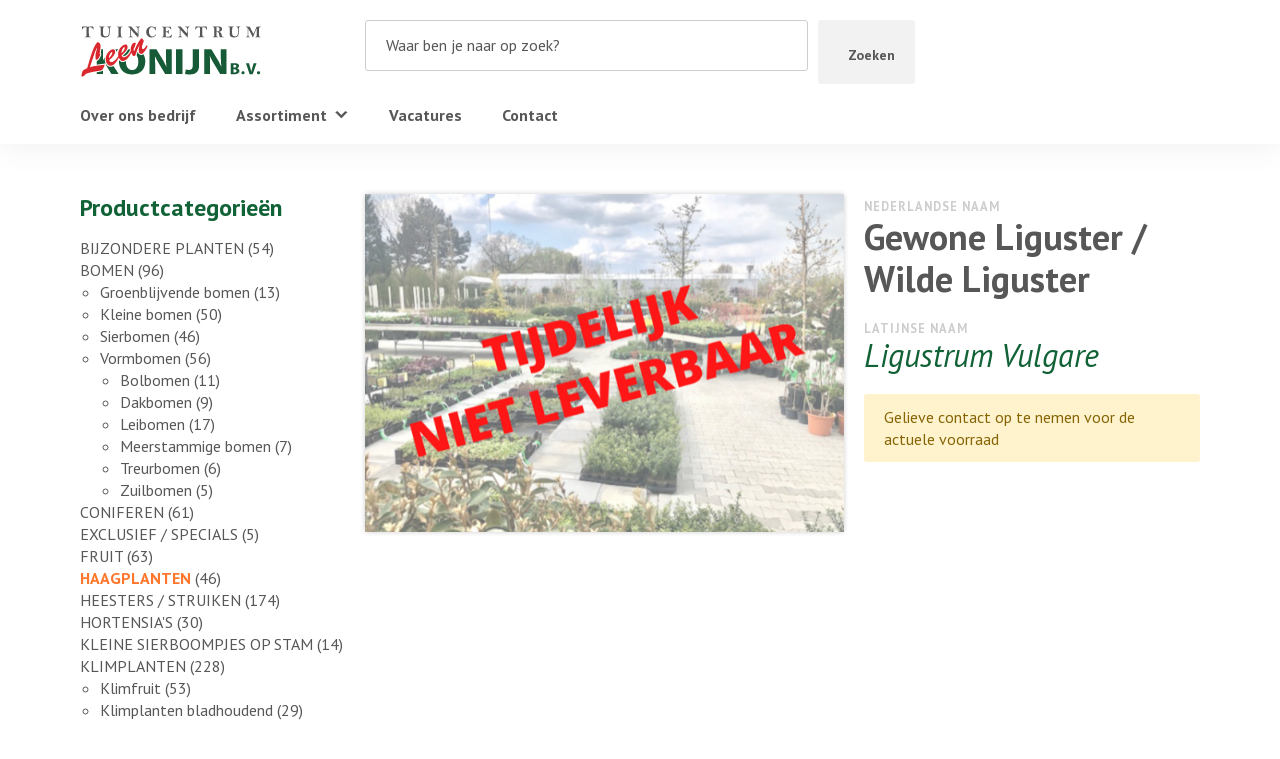

--- FILE ---
content_type: text/html; charset=UTF-8
request_url: https://leenkonijn.nl/p/gewone-liguster/
body_size: 18079
content:
<!--

__             _  _____ 
| |           | |/ ____|
| |  __   ____| | (___
| |  \ \ / / _` |\___ \
| |___\ V / (_| |____) |
|______\_/ \__,_|_____/

Copyright © Luuk van de Scheur
www.luukvandescheur.nl

-->
<!doctype html>
<html lang="nl-NL">
  <head><meta charset="utf-8"><script>if(navigator.userAgent.match(/MSIE|Internet Explorer/i)||navigator.userAgent.match(/Trident\/7\..*?rv:11/i)){var href=document.location.href;if(!href.match(/[?&]nowprocket/)){if(href.indexOf("?")==-1){if(href.indexOf("#")==-1){document.location.href=href+"?nowprocket=1"}else{document.location.href=href.replace("#","?nowprocket=1#")}}else{if(href.indexOf("#")==-1){document.location.href=href+"&nowprocket=1"}else{document.location.href=href.replace("#","&nowprocket=1#")}}}}</script><script>(()=>{class RocketLazyLoadScripts{constructor(){this.v="1.2.6",this.triggerEvents=["keydown","mousedown","mousemove","touchmove","touchstart","touchend","wheel"],this.userEventHandler=this.t.bind(this),this.touchStartHandler=this.i.bind(this),this.touchMoveHandler=this.o.bind(this),this.touchEndHandler=this.h.bind(this),this.clickHandler=this.u.bind(this),this.interceptedClicks=[],this.interceptedClickListeners=[],this.l(this),window.addEventListener("pageshow",(t=>{this.persisted=t.persisted,this.everythingLoaded&&this.m()})),this.CSPIssue=sessionStorage.getItem("rocketCSPIssue"),document.addEventListener("securitypolicyviolation",(t=>{this.CSPIssue||"script-src-elem"!==t.violatedDirective||"data"!==t.blockedURI||(this.CSPIssue=!0,sessionStorage.setItem("rocketCSPIssue",!0))})),document.addEventListener("DOMContentLoaded",(()=>{this.k()})),this.delayedScripts={normal:[],async:[],defer:[]},this.trash=[],this.allJQueries=[]}p(t){document.hidden?t.t():(this.triggerEvents.forEach((e=>window.addEventListener(e,t.userEventHandler,{passive:!0}))),window.addEventListener("touchstart",t.touchStartHandler,{passive:!0}),window.addEventListener("mousedown",t.touchStartHandler),document.addEventListener("visibilitychange",t.userEventHandler))}_(){this.triggerEvents.forEach((t=>window.removeEventListener(t,this.userEventHandler,{passive:!0}))),document.removeEventListener("visibilitychange",this.userEventHandler)}i(t){"HTML"!==t.target.tagName&&(window.addEventListener("touchend",this.touchEndHandler),window.addEventListener("mouseup",this.touchEndHandler),window.addEventListener("touchmove",this.touchMoveHandler,{passive:!0}),window.addEventListener("mousemove",this.touchMoveHandler),t.target.addEventListener("click",this.clickHandler),this.L(t.target,!0),this.S(t.target,"onclick","rocket-onclick"),this.C())}o(t){window.removeEventListener("touchend",this.touchEndHandler),window.removeEventListener("mouseup",this.touchEndHandler),window.removeEventListener("touchmove",this.touchMoveHandler,{passive:!0}),window.removeEventListener("mousemove",this.touchMoveHandler),t.target.removeEventListener("click",this.clickHandler),this.L(t.target,!1),this.S(t.target,"rocket-onclick","onclick"),this.M()}h(){window.removeEventListener("touchend",this.touchEndHandler),window.removeEventListener("mouseup",this.touchEndHandler),window.removeEventListener("touchmove",this.touchMoveHandler,{passive:!0}),window.removeEventListener("mousemove",this.touchMoveHandler)}u(t){t.target.removeEventListener("click",this.clickHandler),this.L(t.target,!1),this.S(t.target,"rocket-onclick","onclick"),this.interceptedClicks.push(t),t.preventDefault(),t.stopPropagation(),t.stopImmediatePropagation(),this.M()}O(){window.removeEventListener("touchstart",this.touchStartHandler,{passive:!0}),window.removeEventListener("mousedown",this.touchStartHandler),this.interceptedClicks.forEach((t=>{t.target.dispatchEvent(new MouseEvent("click",{view:t.view,bubbles:!0,cancelable:!0}))}))}l(t){EventTarget.prototype.addEventListenerWPRocketBase=EventTarget.prototype.addEventListener,EventTarget.prototype.addEventListener=function(e,i,o){"click"!==e||t.windowLoaded||i===t.clickHandler||t.interceptedClickListeners.push({target:this,func:i,options:o}),(this||window).addEventListenerWPRocketBase(e,i,o)}}L(t,e){this.interceptedClickListeners.forEach((i=>{i.target===t&&(e?t.removeEventListener("click",i.func,i.options):t.addEventListener("click",i.func,i.options))})),t.parentNode!==document.documentElement&&this.L(t.parentNode,e)}D(){return new Promise((t=>{this.P?this.M=t:t()}))}C(){this.P=!0}M(){this.P=!1}S(t,e,i){t.hasAttribute&&t.hasAttribute(e)&&(event.target.setAttribute(i,event.target.getAttribute(e)),event.target.removeAttribute(e))}t(){this._(this),"loading"===document.readyState?document.addEventListener("DOMContentLoaded",this.R.bind(this)):this.R()}k(){let t=[];document.querySelectorAll("script[type=rocketlazyloadscript][data-rocket-src]").forEach((e=>{let i=e.getAttribute("data-rocket-src");if(i&&!i.startsWith("data:")){0===i.indexOf("//")&&(i=location.protocol+i);try{const o=new URL(i).origin;o!==location.origin&&t.push({src:o,crossOrigin:e.crossOrigin||"module"===e.getAttribute("data-rocket-type")})}catch(t){}}})),t=[...new Map(t.map((t=>[JSON.stringify(t),t]))).values()],this.T(t,"preconnect")}async R(){this.lastBreath=Date.now(),this.j(this),this.F(this),this.I(),this.W(),this.q(),await this.A(this.delayedScripts.normal),await this.A(this.delayedScripts.defer),await this.A(this.delayedScripts.async);try{await this.U(),await this.H(this),await this.J()}catch(t){console.error(t)}window.dispatchEvent(new Event("rocket-allScriptsLoaded")),this.everythingLoaded=!0,this.D().then((()=>{this.O()})),this.N()}W(){document.querySelectorAll("script[type=rocketlazyloadscript]").forEach((t=>{t.hasAttribute("data-rocket-src")?t.hasAttribute("async")&&!1!==t.async?this.delayedScripts.async.push(t):t.hasAttribute("defer")&&!1!==t.defer||"module"===t.getAttribute("data-rocket-type")?this.delayedScripts.defer.push(t):this.delayedScripts.normal.push(t):this.delayedScripts.normal.push(t)}))}async B(t){if(await this.G(),!0!==t.noModule||!("noModule"in HTMLScriptElement.prototype))return new Promise((e=>{let i;function o(){(i||t).setAttribute("data-rocket-status","executed"),e()}try{if(navigator.userAgent.indexOf("Firefox/")>0||""===navigator.vendor||this.CSPIssue)i=document.createElement("script"),[...t.attributes].forEach((t=>{let e=t.nodeName;"type"!==e&&("data-rocket-type"===e&&(e="type"),"data-rocket-src"===e&&(e="src"),i.setAttribute(e,t.nodeValue))})),t.text&&(i.text=t.text),i.hasAttribute("src")?(i.addEventListener("load",o),i.addEventListener("error",(function(){i.setAttribute("data-rocket-status","failed-network"),e()})),setTimeout((()=>{i.isConnected||e()}),1)):(i.text=t.text,o()),t.parentNode.replaceChild(i,t);else{const i=t.getAttribute("data-rocket-type"),s=t.getAttribute("data-rocket-src");i?(t.type=i,t.removeAttribute("data-rocket-type")):t.removeAttribute("type"),t.addEventListener("load",o),t.addEventListener("error",(i=>{this.CSPIssue&&i.target.src.startsWith("data:")?(console.log("WPRocket: data-uri blocked by CSP -> fallback"),t.removeAttribute("src"),this.B(t).then(e)):(t.setAttribute("data-rocket-status","failed-network"),e())})),s?(t.removeAttribute("data-rocket-src"),t.src=s):t.src="data:text/javascript;base64,"+window.btoa(unescape(encodeURIComponent(t.text)))}}catch(i){t.setAttribute("data-rocket-status","failed-transform"),e()}}));t.setAttribute("data-rocket-status","skipped")}async A(t){const e=t.shift();return e&&e.isConnected?(await this.B(e),this.A(t)):Promise.resolve()}q(){this.T([...this.delayedScripts.normal,...this.delayedScripts.defer,...this.delayedScripts.async],"preload")}T(t,e){var i=document.createDocumentFragment();t.forEach((t=>{const o=t.getAttribute&&t.getAttribute("data-rocket-src")||t.src;if(o&&!o.startsWith("data:")){const s=document.createElement("link");s.href=o,s.rel=e,"preconnect"!==e&&(s.as="script"),t.getAttribute&&"module"===t.getAttribute("data-rocket-type")&&(s.crossOrigin=!0),t.crossOrigin&&(s.crossOrigin=t.crossOrigin),t.integrity&&(s.integrity=t.integrity),i.appendChild(s),this.trash.push(s)}})),document.head.appendChild(i)}j(t){let e={};function i(i,o){return e[o].eventsToRewrite.indexOf(i)>=0&&!t.everythingLoaded?"rocket-"+i:i}function o(t,o){!function(t){e[t]||(e[t]={originalFunctions:{add:t.addEventListener,remove:t.removeEventListener},eventsToRewrite:[]},t.addEventListener=function(){arguments[0]=i(arguments[0],t),e[t].originalFunctions.add.apply(t,arguments)},t.removeEventListener=function(){arguments[0]=i(arguments[0],t),e[t].originalFunctions.remove.apply(t,arguments)})}(t),e[t].eventsToRewrite.push(o)}function s(e,i){let o=e[i];e[i]=null,Object.defineProperty(e,i,{get:()=>o||function(){},set(s){t.everythingLoaded?o=s:e["rocket"+i]=o=s}})}o(document,"DOMContentLoaded"),o(window,"DOMContentLoaded"),o(window,"load"),o(window,"pageshow"),o(document,"readystatechange"),s(document,"onreadystatechange"),s(window,"onload"),s(window,"onpageshow");try{Object.defineProperty(document,"readyState",{get:()=>t.rocketReadyState,set(e){t.rocketReadyState=e},configurable:!0}),document.readyState="loading"}catch(t){console.log("WPRocket DJE readyState conflict, bypassing")}}F(t){let e;function i(e){return t.everythingLoaded?e:e.split(" ").map((t=>"load"===t||0===t.indexOf("load.")?"rocket-jquery-load":t)).join(" ")}function o(o){function s(t){const e=o.fn[t];o.fn[t]=o.fn.init.prototype[t]=function(){return this[0]===window&&("string"==typeof arguments[0]||arguments[0]instanceof String?arguments[0]=i(arguments[0]):"object"==typeof arguments[0]&&Object.keys(arguments[0]).forEach((t=>{const e=arguments[0][t];delete arguments[0][t],arguments[0][i(t)]=e}))),e.apply(this,arguments),this}}o&&o.fn&&!t.allJQueries.includes(o)&&(o.fn.ready=o.fn.init.prototype.ready=function(e){return t.domReadyFired?e.bind(document)(o):document.addEventListener("rocket-DOMContentLoaded",(()=>e.bind(document)(o))),o([])},s("on"),s("one"),t.allJQueries.push(o)),e=o}o(window.jQuery),Object.defineProperty(window,"jQuery",{get:()=>e,set(t){o(t)}})}async H(t){const e=document.querySelector("script[data-webpack]");e&&(await async function(){return new Promise((t=>{e.addEventListener("load",t),e.addEventListener("error",t)}))}(),await t.K(),await t.H(t))}async U(){this.domReadyFired=!0;try{document.readyState="interactive"}catch(t){}await this.G(),document.dispatchEvent(new Event("rocket-readystatechange")),await this.G(),document.rocketonreadystatechange&&document.rocketonreadystatechange(),await this.G(),document.dispatchEvent(new Event("rocket-DOMContentLoaded")),await this.G(),window.dispatchEvent(new Event("rocket-DOMContentLoaded"))}async J(){try{document.readyState="complete"}catch(t){}await this.G(),document.dispatchEvent(new Event("rocket-readystatechange")),await this.G(),document.rocketonreadystatechange&&document.rocketonreadystatechange(),await this.G(),window.dispatchEvent(new Event("rocket-load")),await this.G(),window.rocketonload&&window.rocketonload(),await this.G(),this.allJQueries.forEach((t=>t(window).trigger("rocket-jquery-load"))),await this.G();const t=new Event("rocket-pageshow");t.persisted=this.persisted,window.dispatchEvent(t),await this.G(),window.rocketonpageshow&&window.rocketonpageshow({persisted:this.persisted}),this.windowLoaded=!0}m(){document.onreadystatechange&&document.onreadystatechange(),window.onload&&window.onload(),window.onpageshow&&window.onpageshow({persisted:this.persisted})}I(){const t=new Map;document.write=document.writeln=function(e){const i=document.currentScript;i||console.error("WPRocket unable to document.write this: "+e);const o=document.createRange(),s=i.parentElement;let n=t.get(i);void 0===n&&(n=i.nextSibling,t.set(i,n));const c=document.createDocumentFragment();o.setStart(c,0),c.appendChild(o.createContextualFragment(e)),s.insertBefore(c,n)}}async G(){Date.now()-this.lastBreath>45&&(await this.K(),this.lastBreath=Date.now())}async K(){return document.hidden?new Promise((t=>setTimeout(t))):new Promise((t=>requestAnimationFrame(t)))}N(){this.trash.forEach((t=>t.remove()))}static run(){const t=new RocketLazyLoadScripts;t.p(t)}}RocketLazyLoadScripts.run()})();</script>
  
  <meta http-equiv="x-ua-compatible" content="ie=edge">
  <meta name="viewport" content="width=device-width, initial-scale=1, shrink-to-fit=no">
  <meta name="format-detection" content="telephone=no">
  <meta name='robots' content='index, follow, max-image-preview:large, max-snippet:-1, max-video-preview:-1' />

	<!-- This site is optimized with the Yoast SEO plugin v25.6 - https://yoast.com/wordpress/plugins/seo/ -->
	<title>Gewone Liguster / Wilde Liguster - Leen Konijn B.V.</title>
	<link rel="canonical" href="https://leenkonijn.nl/p/gewone-liguster/" />
	<meta property="og:locale" content="nl_NL" />
	<meta property="og:type" content="article" />
	<meta property="og:title" content="Gewone Liguster / Wilde Liguster - Leen Konijn B.V." />
	<meta property="og:url" content="https://leenkonijn.nl/p/gewone-liguster/" />
	<meta property="og:site_name" content="Leen Konijn B.V." />
	<meta property="article:modified_time" content="2022-02-21T14:58:04+00:00" />
	<meta property="og:image" content="https://leenkonijn.nl/wp-content/uploads/2019/11/foto.png" />
	<meta property="og:image:width" content="640" />
	<meta property="og:image:height" content="452" />
	<meta property="og:image:type" content="image/png" />
	<meta name="twitter:card" content="summary_large_image" />
	<script type="application/ld+json" class="yoast-schema-graph">{"@context":"https://schema.org","@graph":[{"@type":"WebPage","@id":"https://leenkonijn.nl/p/gewone-liguster/","url":"https://leenkonijn.nl/p/gewone-liguster/","name":"Gewone Liguster / Wilde Liguster - Leen Konijn B.V.","isPartOf":{"@id":"https://leenkonijn.nl/#website"},"primaryImageOfPage":{"@id":"https://leenkonijn.nl/p/gewone-liguster/#primaryimage"},"image":{"@id":"https://leenkonijn.nl/p/gewone-liguster/#primaryimage"},"thumbnailUrl":"https://leenkonijn.nl/wp-content/uploads/2019/11/foto.png","datePublished":"2019-11-04T10:45:50+00:00","dateModified":"2022-02-21T14:58:04+00:00","breadcrumb":{"@id":"https://leenkonijn.nl/p/gewone-liguster/#breadcrumb"},"inLanguage":"nl-NL","potentialAction":[{"@type":"ReadAction","target":["https://leenkonijn.nl/p/gewone-liguster/"]}]},{"@type":"ImageObject","inLanguage":"nl-NL","@id":"https://leenkonijn.nl/p/gewone-liguster/#primaryimage","url":"https://leenkonijn.nl/wp-content/uploads/2019/11/foto.png","contentUrl":"https://leenkonijn.nl/wp-content/uploads/2019/11/foto.png","width":640,"height":452},{"@type":"BreadcrumbList","@id":"https://leenkonijn.nl/p/gewone-liguster/#breadcrumb","itemListElement":[{"@type":"ListItem","position":1,"name":"Home","item":"https://leenkonijn.nl/"},{"@type":"ListItem","position":2,"name":"Assortiment","item":"https://leenkonijn.nl/assortiment/"},{"@type":"ListItem","position":3,"name":"Gewone Liguster / Wilde Liguster"}]},{"@type":"WebSite","@id":"https://leenkonijn.nl/#website","url":"https://leenkonijn.nl/","name":"Leen Konijn B.V.","description":"Laat u inspireren door ons brede assortiment! Wij helpen u graag.","potentialAction":[{"@type":"SearchAction","target":{"@type":"EntryPoint","urlTemplate":"https://leenkonijn.nl/?s={search_term_string}"},"query-input":{"@type":"PropertyValueSpecification","valueRequired":true,"valueName":"search_term_string"}}],"inLanguage":"nl-NL"}]}</script>
	<!-- / Yoast SEO plugin. -->



<style id='wp-emoji-styles-inline-css' type='text/css'>

	img.wp-smiley, img.emoji {
		display: inline !important;
		border: none !important;
		box-shadow: none !important;
		height: 1em !important;
		width: 1em !important;
		margin: 0 0.07em !important;
		vertical-align: -0.1em !important;
		background: none !important;
		padding: 0 !important;
	}
</style>
<link rel='stylesheet' id='wp-block-library-css' href='https://leenkonijn.nl/wp-includes/css/dist/block-library/style.min.css?ver=6.6.4' type='text/css' media='all' />
<style id='global-styles-inline-css' type='text/css'>
:root{--wp--preset--aspect-ratio--square: 1;--wp--preset--aspect-ratio--4-3: 4/3;--wp--preset--aspect-ratio--3-4: 3/4;--wp--preset--aspect-ratio--3-2: 3/2;--wp--preset--aspect-ratio--2-3: 2/3;--wp--preset--aspect-ratio--16-9: 16/9;--wp--preset--aspect-ratio--9-16: 9/16;--wp--preset--color--black: #000000;--wp--preset--color--cyan-bluish-gray: #abb8c3;--wp--preset--color--white: #ffffff;--wp--preset--color--pale-pink: #f78da7;--wp--preset--color--vivid-red: #cf2e2e;--wp--preset--color--luminous-vivid-orange: #ff6900;--wp--preset--color--luminous-vivid-amber: #fcb900;--wp--preset--color--light-green-cyan: #7bdcb5;--wp--preset--color--vivid-green-cyan: #00d084;--wp--preset--color--pale-cyan-blue: #8ed1fc;--wp--preset--color--vivid-cyan-blue: #0693e3;--wp--preset--color--vivid-purple: #9b51e0;--wp--preset--gradient--vivid-cyan-blue-to-vivid-purple: linear-gradient(135deg,rgba(6,147,227,1) 0%,rgb(155,81,224) 100%);--wp--preset--gradient--light-green-cyan-to-vivid-green-cyan: linear-gradient(135deg,rgb(122,220,180) 0%,rgb(0,208,130) 100%);--wp--preset--gradient--luminous-vivid-amber-to-luminous-vivid-orange: linear-gradient(135deg,rgba(252,185,0,1) 0%,rgba(255,105,0,1) 100%);--wp--preset--gradient--luminous-vivid-orange-to-vivid-red: linear-gradient(135deg,rgba(255,105,0,1) 0%,rgb(207,46,46) 100%);--wp--preset--gradient--very-light-gray-to-cyan-bluish-gray: linear-gradient(135deg,rgb(238,238,238) 0%,rgb(169,184,195) 100%);--wp--preset--gradient--cool-to-warm-spectrum: linear-gradient(135deg,rgb(74,234,220) 0%,rgb(151,120,209) 20%,rgb(207,42,186) 40%,rgb(238,44,130) 60%,rgb(251,105,98) 80%,rgb(254,248,76) 100%);--wp--preset--gradient--blush-light-purple: linear-gradient(135deg,rgb(255,206,236) 0%,rgb(152,150,240) 100%);--wp--preset--gradient--blush-bordeaux: linear-gradient(135deg,rgb(254,205,165) 0%,rgb(254,45,45) 50%,rgb(107,0,62) 100%);--wp--preset--gradient--luminous-dusk: linear-gradient(135deg,rgb(255,203,112) 0%,rgb(199,81,192) 50%,rgb(65,88,208) 100%);--wp--preset--gradient--pale-ocean: linear-gradient(135deg,rgb(255,245,203) 0%,rgb(182,227,212) 50%,rgb(51,167,181) 100%);--wp--preset--gradient--electric-grass: linear-gradient(135deg,rgb(202,248,128) 0%,rgb(113,206,126) 100%);--wp--preset--gradient--midnight: linear-gradient(135deg,rgb(2,3,129) 0%,rgb(40,116,252) 100%);--wp--preset--font-size--small: 13px;--wp--preset--font-size--medium: 20px;--wp--preset--font-size--large: 36px;--wp--preset--font-size--x-large: 42px;--wp--preset--spacing--20: 0.44rem;--wp--preset--spacing--30: 0.67rem;--wp--preset--spacing--40: 1rem;--wp--preset--spacing--50: 1.5rem;--wp--preset--spacing--60: 2.25rem;--wp--preset--spacing--70: 3.38rem;--wp--preset--spacing--80: 5.06rem;--wp--preset--shadow--natural: 6px 6px 9px rgba(0, 0, 0, 0.2);--wp--preset--shadow--deep: 12px 12px 50px rgba(0, 0, 0, 0.4);--wp--preset--shadow--sharp: 6px 6px 0px rgba(0, 0, 0, 0.2);--wp--preset--shadow--outlined: 6px 6px 0px -3px rgba(255, 255, 255, 1), 6px 6px rgba(0, 0, 0, 1);--wp--preset--shadow--crisp: 6px 6px 0px rgba(0, 0, 0, 1);}:where(body) { margin: 0; }.wp-site-blocks > .alignleft { float: left; margin-right: 2em; }.wp-site-blocks > .alignright { float: right; margin-left: 2em; }.wp-site-blocks > .aligncenter { justify-content: center; margin-left: auto; margin-right: auto; }:where(.is-layout-flex){gap: 0.5em;}:where(.is-layout-grid){gap: 0.5em;}.is-layout-flow > .alignleft{float: left;margin-inline-start: 0;margin-inline-end: 2em;}.is-layout-flow > .alignright{float: right;margin-inline-start: 2em;margin-inline-end: 0;}.is-layout-flow > .aligncenter{margin-left: auto !important;margin-right: auto !important;}.is-layout-constrained > .alignleft{float: left;margin-inline-start: 0;margin-inline-end: 2em;}.is-layout-constrained > .alignright{float: right;margin-inline-start: 2em;margin-inline-end: 0;}.is-layout-constrained > .aligncenter{margin-left: auto !important;margin-right: auto !important;}.is-layout-constrained > :where(:not(.alignleft):not(.alignright):not(.alignfull)){margin-left: auto !important;margin-right: auto !important;}body .is-layout-flex{display: flex;}.is-layout-flex{flex-wrap: wrap;align-items: center;}.is-layout-flex > :is(*, div){margin: 0;}body .is-layout-grid{display: grid;}.is-layout-grid > :is(*, div){margin: 0;}body{padding-top: 0px;padding-right: 0px;padding-bottom: 0px;padding-left: 0px;}a:where(:not(.wp-element-button)){text-decoration: underline;}:root :where(.wp-element-button, .wp-block-button__link){background-color: #32373c;border-width: 0;color: #fff;font-family: inherit;font-size: inherit;line-height: inherit;padding: calc(0.667em + 2px) calc(1.333em + 2px);text-decoration: none;}.has-black-color{color: var(--wp--preset--color--black) !important;}.has-cyan-bluish-gray-color{color: var(--wp--preset--color--cyan-bluish-gray) !important;}.has-white-color{color: var(--wp--preset--color--white) !important;}.has-pale-pink-color{color: var(--wp--preset--color--pale-pink) !important;}.has-vivid-red-color{color: var(--wp--preset--color--vivid-red) !important;}.has-luminous-vivid-orange-color{color: var(--wp--preset--color--luminous-vivid-orange) !important;}.has-luminous-vivid-amber-color{color: var(--wp--preset--color--luminous-vivid-amber) !important;}.has-light-green-cyan-color{color: var(--wp--preset--color--light-green-cyan) !important;}.has-vivid-green-cyan-color{color: var(--wp--preset--color--vivid-green-cyan) !important;}.has-pale-cyan-blue-color{color: var(--wp--preset--color--pale-cyan-blue) !important;}.has-vivid-cyan-blue-color{color: var(--wp--preset--color--vivid-cyan-blue) !important;}.has-vivid-purple-color{color: var(--wp--preset--color--vivid-purple) !important;}.has-black-background-color{background-color: var(--wp--preset--color--black) !important;}.has-cyan-bluish-gray-background-color{background-color: var(--wp--preset--color--cyan-bluish-gray) !important;}.has-white-background-color{background-color: var(--wp--preset--color--white) !important;}.has-pale-pink-background-color{background-color: var(--wp--preset--color--pale-pink) !important;}.has-vivid-red-background-color{background-color: var(--wp--preset--color--vivid-red) !important;}.has-luminous-vivid-orange-background-color{background-color: var(--wp--preset--color--luminous-vivid-orange) !important;}.has-luminous-vivid-amber-background-color{background-color: var(--wp--preset--color--luminous-vivid-amber) !important;}.has-light-green-cyan-background-color{background-color: var(--wp--preset--color--light-green-cyan) !important;}.has-vivid-green-cyan-background-color{background-color: var(--wp--preset--color--vivid-green-cyan) !important;}.has-pale-cyan-blue-background-color{background-color: var(--wp--preset--color--pale-cyan-blue) !important;}.has-vivid-cyan-blue-background-color{background-color: var(--wp--preset--color--vivid-cyan-blue) !important;}.has-vivid-purple-background-color{background-color: var(--wp--preset--color--vivid-purple) !important;}.has-black-border-color{border-color: var(--wp--preset--color--black) !important;}.has-cyan-bluish-gray-border-color{border-color: var(--wp--preset--color--cyan-bluish-gray) !important;}.has-white-border-color{border-color: var(--wp--preset--color--white) !important;}.has-pale-pink-border-color{border-color: var(--wp--preset--color--pale-pink) !important;}.has-vivid-red-border-color{border-color: var(--wp--preset--color--vivid-red) !important;}.has-luminous-vivid-orange-border-color{border-color: var(--wp--preset--color--luminous-vivid-orange) !important;}.has-luminous-vivid-amber-border-color{border-color: var(--wp--preset--color--luminous-vivid-amber) !important;}.has-light-green-cyan-border-color{border-color: var(--wp--preset--color--light-green-cyan) !important;}.has-vivid-green-cyan-border-color{border-color: var(--wp--preset--color--vivid-green-cyan) !important;}.has-pale-cyan-blue-border-color{border-color: var(--wp--preset--color--pale-cyan-blue) !important;}.has-vivid-cyan-blue-border-color{border-color: var(--wp--preset--color--vivid-cyan-blue) !important;}.has-vivid-purple-border-color{border-color: var(--wp--preset--color--vivid-purple) !important;}.has-vivid-cyan-blue-to-vivid-purple-gradient-background{background: var(--wp--preset--gradient--vivid-cyan-blue-to-vivid-purple) !important;}.has-light-green-cyan-to-vivid-green-cyan-gradient-background{background: var(--wp--preset--gradient--light-green-cyan-to-vivid-green-cyan) !important;}.has-luminous-vivid-amber-to-luminous-vivid-orange-gradient-background{background: var(--wp--preset--gradient--luminous-vivid-amber-to-luminous-vivid-orange) !important;}.has-luminous-vivid-orange-to-vivid-red-gradient-background{background: var(--wp--preset--gradient--luminous-vivid-orange-to-vivid-red) !important;}.has-very-light-gray-to-cyan-bluish-gray-gradient-background{background: var(--wp--preset--gradient--very-light-gray-to-cyan-bluish-gray) !important;}.has-cool-to-warm-spectrum-gradient-background{background: var(--wp--preset--gradient--cool-to-warm-spectrum) !important;}.has-blush-light-purple-gradient-background{background: var(--wp--preset--gradient--blush-light-purple) !important;}.has-blush-bordeaux-gradient-background{background: var(--wp--preset--gradient--blush-bordeaux) !important;}.has-luminous-dusk-gradient-background{background: var(--wp--preset--gradient--luminous-dusk) !important;}.has-pale-ocean-gradient-background{background: var(--wp--preset--gradient--pale-ocean) !important;}.has-electric-grass-gradient-background{background: var(--wp--preset--gradient--electric-grass) !important;}.has-midnight-gradient-background{background: var(--wp--preset--gradient--midnight) !important;}.has-small-font-size{font-size: var(--wp--preset--font-size--small) !important;}.has-medium-font-size{font-size: var(--wp--preset--font-size--medium) !important;}.has-large-font-size{font-size: var(--wp--preset--font-size--large) !important;}.has-x-large-font-size{font-size: var(--wp--preset--font-size--x-large) !important;}
:where(.wp-block-post-template.is-layout-flex){gap: 1.25em;}:where(.wp-block-post-template.is-layout-grid){gap: 1.25em;}
:where(.wp-block-columns.is-layout-flex){gap: 2em;}:where(.wp-block-columns.is-layout-grid){gap: 2em;}
:root :where(.wp-block-pullquote){font-size: 1.5em;line-height: 1.6;}
</style>
<link rel='stylesheet' id='photoswipe-css' href='https://leenkonijn.nl/wp-content/plugins/woocommerce/assets/css/photoswipe/photoswipe.min.css?ver=9.8.6' type='text/css' media='all' />
<link rel='stylesheet' id='photoswipe-default-skin-css' href='https://leenkonijn.nl/wp-content/plugins/woocommerce/assets/css/photoswipe/default-skin/default-skin.min.css?ver=9.8.6' type='text/css' media='all' />
<link data-minify="1" rel='stylesheet' id='woocommerce-layout-css' href='https://leenkonijn.nl/wp-content/cache/min/1/wp-content/plugins/woocommerce/assets/css/woocommerce-layout.css?ver=1717580930' type='text/css' media='all' />
<link data-minify="1" rel='stylesheet' id='woocommerce-smallscreen-css' href='https://leenkonijn.nl/wp-content/cache/min/1/wp-content/plugins/woocommerce/assets/css/woocommerce-smallscreen.css?ver=1717580930' type='text/css' media='only screen and (max-width: 768px)' />
<link data-minify="1" rel='stylesheet' id='woocommerce-general-css' href='https://leenkonijn.nl/wp-content/cache/min/1/wp-content/plugins/woocommerce/assets/css/woocommerce.css?ver=1717580909' type='text/css' media='all' />
<style id='woocommerce-inline-inline-css' type='text/css'>
.woocommerce form .form-row .required { visibility: visible; }
</style>
<link data-minify="1" rel='stylesheet' id='megamenu-css' href='https://leenkonijn.nl/wp-content/cache/min/1/wp-content/uploads/maxmegamenu/style.css?ver=1717580909' type='text/css' media='all' />
<link data-minify="1" rel='stylesheet' id='dashicons-css' href='https://leenkonijn.nl/wp-content/cache/min/1/wp-includes/css/dashicons.min.css?ver=1717580909' type='text/css' media='all' />
<link data-minify="1" rel='stylesheet' id='brands-styles-css' href='https://leenkonijn.nl/wp-content/cache/min/1/wp-content/plugins/woocommerce/assets/css/brands.css?ver=1737427517' type='text/css' media='all' />
<link data-minify="1" rel='stylesheet' id='sage/main.css-css' href='https://leenkonijn.nl/wp-content/cache/min/1/wp-content/themes/leenkonijn/dist/styles/main_5aac136c.css?ver=1717580909' type='text/css' media='all' />
<style id='rocket-lazyload-inline-css' type='text/css'>
.rll-youtube-player{position:relative;padding-bottom:56.23%;height:0;overflow:hidden;max-width:100%;}.rll-youtube-player:focus-within{outline: 2px solid currentColor;outline-offset: 5px;}.rll-youtube-player iframe{position:absolute;top:0;left:0;width:100%;height:100%;z-index:100;background:0 0}.rll-youtube-player img{bottom:0;display:block;left:0;margin:auto;max-width:100%;width:100%;position:absolute;right:0;top:0;border:none;height:auto;-webkit-transition:.4s all;-moz-transition:.4s all;transition:.4s all}.rll-youtube-player img:hover{-webkit-filter:brightness(75%)}.rll-youtube-player .play{height:100%;width:100%;left:0;top:0;position:absolute;background:url(https://leenkonijn.nl/wp-content/plugins/wp-rocket/assets/img/youtube.png) no-repeat center;background-color: transparent !important;cursor:pointer;border:none;}
</style>
<script type="rocketlazyloadscript" data-rocket-type="text/javascript" data-rocket-src="https://leenkonijn.nl/wp-includes/js/jquery/jquery.min.js?ver=3.7.1" id="jquery-core-js" data-rocket-defer defer></script>
<script type="rocketlazyloadscript" data-rocket-type="text/javascript" data-rocket-src="https://leenkonijn.nl/wp-includes/js/jquery/jquery-migrate.min.js?ver=3.4.1" id="jquery-migrate-js" data-rocket-defer defer></script>
<script type="rocketlazyloadscript" data-rocket-type="text/javascript" data-rocket-src="https://leenkonijn.nl/wp-content/plugins/woocommerce/assets/js/jquery-blockui/jquery.blockUI.min.js?ver=2.7.0-wc.9.8.6" id="jquery-blockui-js" defer="defer" data-wp-strategy="defer"></script>
<script type="text/javascript" id="wc-add-to-cart-js-extra">
/* <![CDATA[ */
var wc_add_to_cart_params = {"ajax_url":"\/wp-admin\/admin-ajax.php","wc_ajax_url":"\/?wc-ajax=%%endpoint%%","i18n_view_cart":"Bekijk winkelwagen","cart_url":"https:\/\/leenkonijn.nl\/winkelmand\/","is_cart":"","cart_redirect_after_add":"no"};
/* ]]> */
</script>
<script type="rocketlazyloadscript" data-rocket-type="text/javascript" data-rocket-src="https://leenkonijn.nl/wp-content/plugins/woocommerce/assets/js/frontend/add-to-cart.min.js?ver=9.8.6" id="wc-add-to-cart-js" defer="defer" data-wp-strategy="defer"></script>
<script type="rocketlazyloadscript" data-rocket-type="text/javascript" data-rocket-src="https://leenkonijn.nl/wp-content/plugins/woocommerce/assets/js/zoom/jquery.zoom.min.js?ver=1.7.21-wc.9.8.6" id="zoom-js" defer="defer" data-wp-strategy="defer"></script>
<script type="rocketlazyloadscript" data-rocket-type="text/javascript" data-rocket-src="https://leenkonijn.nl/wp-content/plugins/woocommerce/assets/js/flexslider/jquery.flexslider.min.js?ver=2.7.2-wc.9.8.6" id="flexslider-js" defer="defer" data-wp-strategy="defer"></script>
<script type="rocketlazyloadscript" data-rocket-type="text/javascript" data-rocket-src="https://leenkonijn.nl/wp-content/plugins/woocommerce/assets/js/photoswipe/photoswipe.min.js?ver=4.1.1-wc.9.8.6" id="photoswipe-js" defer="defer" data-wp-strategy="defer"></script>
<script type="rocketlazyloadscript" data-rocket-type="text/javascript" data-rocket-src="https://leenkonijn.nl/wp-content/plugins/woocommerce/assets/js/photoswipe/photoswipe-ui-default.min.js?ver=4.1.1-wc.9.8.6" id="photoswipe-ui-default-js" defer="defer" data-wp-strategy="defer"></script>
<script type="text/javascript" id="wc-single-product-js-extra">
/* <![CDATA[ */
var wc_single_product_params = {"i18n_required_rating_text":"Selecteer een waardering","i18n_rating_options":["1 van de 5 sterren","2 van de 5 sterren","3 van de 5 sterren","4 van de 5 sterren","5 van de 5 sterren"],"i18n_product_gallery_trigger_text":"Afbeeldinggalerij in volledig scherm bekijken","review_rating_required":"yes","flexslider":{"rtl":false,"animation":"slide","smoothHeight":true,"directionNav":false,"controlNav":"thumbnails","slideshow":false,"animationSpeed":500,"animationLoop":false,"allowOneSlide":false},"zoom_enabled":"1","zoom_options":[],"photoswipe_enabled":"1","photoswipe_options":{"shareEl":false,"closeOnScroll":false,"history":false,"hideAnimationDuration":0,"showAnimationDuration":0},"flexslider_enabled":"1"};
/* ]]> */
</script>
<script type="rocketlazyloadscript" data-rocket-type="text/javascript" data-rocket-src="https://leenkonijn.nl/wp-content/plugins/woocommerce/assets/js/frontend/single-product.min.js?ver=9.8.6" id="wc-single-product-js" defer="defer" data-wp-strategy="defer"></script>
<script type="rocketlazyloadscript" data-rocket-type="text/javascript" data-rocket-src="https://leenkonijn.nl/wp-content/plugins/woocommerce/assets/js/js-cookie/js.cookie.min.js?ver=2.1.4-wc.9.8.6" id="js-cookie-js" defer="defer" data-wp-strategy="defer"></script>
<script type="text/javascript" id="woocommerce-js-extra">
/* <![CDATA[ */
var woocommerce_params = {"ajax_url":"\/wp-admin\/admin-ajax.php","wc_ajax_url":"\/?wc-ajax=%%endpoint%%","i18n_password_show":"Wachtwoord weergeven","i18n_password_hide":"Wachtwoord verbergen"};
/* ]]> */
</script>
<script type="rocketlazyloadscript" data-rocket-type="text/javascript" data-rocket-src="https://leenkonijn.nl/wp-content/plugins/woocommerce/assets/js/frontend/woocommerce.min.js?ver=9.8.6" id="woocommerce-js" defer="defer" data-wp-strategy="defer"></script>
<link rel="https://api.w.org/" href="https://leenkonijn.nl/wp-json/" /><link rel="alternate" title="JSON" type="application/json" href="https://leenkonijn.nl/wp-json/wp/v2/product/461" /><link rel="EditURI" type="application/rsd+xml" title="RSD" href="https://leenkonijn.nl/xmlrpc.php?rsd" />
<meta name="generator" content="WordPress 6.6.4" />
<meta name="generator" content="WooCommerce 9.8.6" />
<link rel='shortlink' href='https://leenkonijn.nl/?p=461' />
<link rel="alternate" title="oEmbed (JSON)" type="application/json+oembed" href="https://leenkonijn.nl/wp-json/oembed/1.0/embed?url=https%3A%2F%2Fleenkonijn.nl%2Fp%2Fgewone-liguster%2F" />
<link rel="alternate" title="oEmbed (XML)" type="text/xml+oembed" href="https://leenkonijn.nl/wp-json/oembed/1.0/embed?url=https%3A%2F%2Fleenkonijn.nl%2Fp%2Fgewone-liguster%2F&#038;format=xml" />
<!-- Google tag (gtag.js) -->
<script type="rocketlazyloadscript" async data-rocket-src="https://www.googletagmanager.com/gtag/js?id=G-PVWG9JXKJ8"></script>
<script type="rocketlazyloadscript">
  window.dataLayer = window.dataLayer || [];
  function gtag(){dataLayer.push(arguments);}
  gtag('js', new Date());

  gtag('config', 'G-PVWG9JXKJ8');
</script><style>.woocommerce-product-gallery{ opacity: 1 !important; }</style>	<noscript><style>.woocommerce-product-gallery{ opacity: 1 !important; }</style></noscript>
	<link rel="icon" href="https://leenkonijn.nl/wp-content/uploads/2021/01/favicon-1.ico" sizes="32x32" />
<link rel="icon" href="https://leenkonijn.nl/wp-content/uploads/2021/01/favicon-1.ico" sizes="192x192" />
<link rel="apple-touch-icon" href="https://leenkonijn.nl/wp-content/uploads/2021/01/favicon-1.ico" />
<meta name="msapplication-TileImage" content="https://leenkonijn.nl/wp-content/uploads/2021/01/favicon-1.ico" />
<style type="text/css">/** Mega Menu CSS: fs **/</style>
<noscript><style id="rocket-lazyload-nojs-css">.rll-youtube-player, [data-lazy-src]{display:none !important;}</style></noscript></head>
  <body data-rsssl=1 class="product-template-default single single-product postid-461 theme-leenkonijn/resources woocommerce woocommerce-page woocommerce-no-js mega-menu-primary-navigation gewone-liguster suite7 app-data index-data singular-data single-data single-product-data single-product-gewone-liguster-data">

        <header class="main">
	<div class="container">
		<div class="row py-1 py-md-2 pb-lg-0">

			<div class="col-auto pr-0 col-lg-3 d-flex align-items-center">
				<a href="https://leenkonijn.nl/" class="logo">
					<img width="186" height="53" src="data:image/svg+xml,%3Csvg%20xmlns='http://www.w3.org/2000/svg'%20viewBox='0%200%20186%2053'%3E%3C/svg%3E" alt="Leen Konijn B.V." data-lazy-src="https://leenkonijn.nl/wp-content/themes/leenkonijn/dist/images/logo-leenkonijn_f7fc1b02.svg"><noscript><img width="186" height="53" src="https://leenkonijn.nl/wp-content/themes/leenkonijn/dist/images/logo-leenkonijn_f7fc1b02.svg" alt="Leen Konijn B.V."></noscript>
				</a>
			</div>

			<div class="col-md-auto col-lg-6 d-none d-md-block">
				<form id="search" class="search-form w-100" role="search" method="get" action="https://leenkonijn.nl/assortiment/">
					<div class="input-group w-100">
						<input id="autocomplete" class="search-field form-control" type="search"
							placeholder="Waar ben je naar op zoek?"
							value="" name="s"
							title="Zoeken naar:"
							data-no-result="Geen resultaten gevonden..." />
						<span class="input-group-btn ml-1">
							<button type="submit" class="btn btn-gray"><i class="fal fa-search mr-1"></i>Zoeken</button>
						</span>
					</div>
					<div class="foil">
            <div class="results"></div>
          </div>
				</form>
			</div>

			<div class="col-auto col-lg-3 ml-auto text-right pr-0 pr-sm-1">
				
			</div>
			

			<div class="col-auto d-flex d-lg-none align-items-center justify-content-end p-0">
					<div class="nav-toggle"><span></span></div>
			</div>

			<div class="col-lg-12">
				<nav class="nav-wrapper">
                      <div id="mega-menu-wrap-primary_navigation" class="mega-menu-wrap"><div class="mega-menu-toggle"><div class="mega-toggle-blocks-left"></div><div class="mega-toggle-blocks-center"></div><div class="mega-toggle-blocks-right"><div class='mega-toggle-block mega-menu-toggle-block mega-toggle-block-1' id='mega-toggle-block-1' tabindex='0'><span class='mega-toggle-label' role='button' aria-expanded='false'><span class='mega-toggle-label-closed'>MENU</span><span class='mega-toggle-label-open'>MENU</span></span></div></div></div><ul id="mega-menu-primary_navigation" class="mega-menu max-mega-menu mega-menu-horizontal mega-no-js" data-event="hover_intent" data-effect="fade_up" data-effect-speed="200" data-effect-mobile="disabled" data-effect-speed-mobile="0" data-panel-width=".nav-wrapper" data-panel-inner-width=".nav-wrapper" data-mobile-force-width="body" data-second-click="close" data-document-click="collapse" data-vertical-behaviour="accordion" data-breakpoint="1025" data-unbind="true" data-mobile-state="collapse_all" data-mobile-direction="vertical" data-hover-intent-timeout="300" data-hover-intent-interval="100"><li class="mega-menu-item mega-menu-item-type-post_type mega-menu-item-object-page mega-align-bottom-left mega-menu-flyout mega-menu-item-119" id="mega-menu-item-119"><a class="mega-menu-link" href="https://leenkonijn.nl/over-ons/" tabindex="0">Over ons bedrijf</a></li><li class="mega-menu-item mega-menu-item-type-post_type mega-menu-item-object-page mega-menu-item-has-children mega-current_page_parent mega-align-bottom-left mega-menu-flyout mega-menu-item-1512" id="mega-menu-item-1512"><a class="mega-menu-link" href="https://leenkonijn.nl/assortiment/" aria-expanded="false" tabindex="0">Assortiment<span class="mega-indicator" aria-hidden="true"></span></a>
<ul class="mega-sub-menu">
<li class="mega-menu-item mega-menu-item-type-taxonomy mega-menu-item-object-product_cat mega-menu-item-1514" id="mega-menu-item-1514"><a class="mega-menu-link" href="https://leenkonijn.nl/pc/bijzondere-planten/">BIJZONDERE PLANTEN</a></li><li class="mega-menu-item mega-menu-item-type-taxonomy mega-menu-item-object-product_cat mega-menu-item-1515" id="mega-menu-item-1515"><a class="mega-menu-link" href="https://leenkonijn.nl/pc/coniferen/">CONIFEREN</a></li><li class="mega-menu-item mega-menu-item-type-taxonomy mega-menu-item-object-product_cat mega-menu-item-1516" id="mega-menu-item-1516"><a class="mega-menu-link" href="https://leenkonijn.nl/pc/exclusief-specials/">EXCLUSIEF / SPECIALS</a></li><li class="mega-menu-item mega-menu-item-type-taxonomy mega-menu-item-object-product_cat mega-menu-item-1517" id="mega-menu-item-1517"><a class="mega-menu-link" href="https://leenkonijn.nl/pc/fruit/">FRUIT</a></li><li class="mega-menu-item mega-menu-item-type-taxonomy mega-menu-item-object-product_cat mega-current-product-ancestor mega-current-menu-parent mega-current-product-parent mega-menu-item-1519" id="mega-menu-item-1519"><a class="mega-menu-link" href="https://leenkonijn.nl/pc/haagplanten/">HAAGPLANTEN</a></li><li class="mega-menu-item mega-menu-item-type-taxonomy mega-menu-item-object-product_cat mega-menu-item-1520" id="mega-menu-item-1520"><a class="mega-menu-link" href="https://leenkonijn.nl/pc/heesters-struiken/">HEESTERS / STRUIKEN</a></li><li class="mega-menu-item mega-menu-item-type-taxonomy mega-menu-item-object-product_cat mega-menu-item-3514" id="mega-menu-item-3514"><a class="mega-menu-link" href="https://leenkonijn.nl/pc/hortensia/">HORTENSIA'S</a></li><li class="mega-menu-item mega-menu-item-type-taxonomy mega-menu-item-object-product_cat mega-menu-item-1521" id="mega-menu-item-1521"><a class="mega-menu-link" href="https://leenkonijn.nl/pc/klimplanten/">KLIMPLANTEN</a></li><li class="mega-menu-item mega-menu-item-type-taxonomy mega-menu-item-object-product_cat mega-menu-item-1522" id="mega-menu-item-1522"><a class="mega-menu-link" href="https://leenkonijn.nl/pc/mediterrane-bomen-en-planten/">MEDITERRANE BOMEN / PLANTEN</a></li><li class="mega-menu-item mega-menu-item-type-taxonomy mega-menu-item-object-product_cat mega-menu-item-3511" id="mega-menu-item-3511"><a class="mega-menu-link" href="https://leenkonijn.nl/pc/rhododendron-azaleas-pieris/">RHODO. / AZALEA'S / PIERIS</a></li><li class="mega-menu-item mega-menu-item-type-taxonomy mega-menu-item-object-product_cat mega-menu-item-1523" id="mega-menu-item-1523"><a class="mega-menu-link" href="https://leenkonijn.nl/pc/bomen-2/sierbomen/">Sierbomen</a></li><li class="mega-menu-item mega-menu-item-type-taxonomy mega-menu-item-object-product_cat mega-menu-item-1524" id="mega-menu-item-1524"><a class="mega-menu-link" href="https://leenkonijn.nl/pc/siergrassen-varens-bamboe/">SIERGRASSEN/VARENS/BAMBOE</a></li><li class="mega-menu-item mega-menu-item-type-taxonomy mega-menu-item-object-product_cat mega-menu-item-1525" id="mega-menu-item-1525"><a class="mega-menu-link" href="https://leenkonijn.nl/pc/vaste-planten/">VASTE PLANTEN</a></li><li class="mega-menu-item mega-menu-item-type-taxonomy mega-menu-item-object-product_cat mega-current_page_parent mega-menu-item-1526" id="mega-menu-item-1526"><a class="mega-menu-link" href="https://leenkonijn.nl/pc/bomen-2/vormbomen/">Vormbomen</a></li></ul>
</li><li class="mega-menu-item mega-menu-item-type-post_type mega-menu-item-object-page mega-align-bottom-left mega-menu-flyout mega-menu-item-6686" id="mega-menu-item-6686"><a class="mega-menu-link" href="https://leenkonijn.nl/vacatures-2/" tabindex="0">Vacatures</a></li><li class="mega-menu-item mega-menu-item-type-post_type mega-menu-item-object-page mega-align-bottom-left mega-menu-flyout mega-menu-item-117" id="mega-menu-item-117"><a class="mega-menu-link" href="https://leenkonijn.nl/contact/" tabindex="0">Contact</a></li></ul></div>
          				</nav>
			</div>
		</div>
	</div>
</header>

    <main>
        

      <div class="container py-5 woocommerce-product">
  <div class="row">
    <div class="col-lg-3">
      <a class="d-block d-lg-none btn btn-gray" data-toggle="collapse" href="#filterCollapse" role="button" aria-expanded="true" aria-controls="filterCollapse">
        <i class="fal fa-sliders-h"></i> &nbsp; Filteren
      </a>
      <div class="collapse sticky-responsive show" id="filterCollapse">
        <div class="mt-3 mt-lg-0">
          <section class="widget woocommerce_product_categories-2 woocommerce widget_product_categories"><h4>Productcategorieën</h4><ul class="product-categories"><li class="cat-item cat-item-153"><a href="https://leenkonijn.nl/pc/bijzondere-planten/">BIJZONDERE PLANTEN</a> <span class="count">(54)</span></li>
<li class="cat-item cat-item-397 cat-parent"><a href="https://leenkonijn.nl/pc/bomen-2/">BOMEN</a> <span class="count">(96)</span><ul class='children'>
<li class="cat-item cat-item-398"><a href="https://leenkonijn.nl/pc/bomen-2/groenblijvende-bomen/">Groenblijvende bomen</a> <span class="count">(13)</span></li>
<li class="cat-item cat-item-399"><a href="https://leenkonijn.nl/pc/bomen-2/kleine-bomen/">Kleine bomen</a> <span class="count">(50)</span></li>
<li class="cat-item cat-item-26"><a href="https://leenkonijn.nl/pc/bomen-2/sierbomen/">Sierbomen</a> <span class="count">(46)</span></li>
<li class="cat-item cat-item-17 cat-parent"><a href="https://leenkonijn.nl/pc/bomen-2/vormbomen/">Vormbomen</a> <span class="count">(56)</span>	<ul class='children'>
<li class="cat-item cat-item-18"><a href="https://leenkonijn.nl/pc/bomen-2/vormbomen/bolvormen/">Bolbomen</a> <span class="count">(11)</span></li>
<li class="cat-item cat-item-19"><a href="https://leenkonijn.nl/pc/bomen-2/vormbomen/dakvormen/">Dakbomen</a> <span class="count">(9)</span></li>
<li class="cat-item cat-item-34"><a href="https://leenkonijn.nl/pc/bomen-2/vormbomen/leibomen/">Leibomen</a> <span class="count">(17)</span></li>
<li class="cat-item cat-item-37"><a href="https://leenkonijn.nl/pc/bomen-2/vormbomen/meerstammige-bomen/">Meerstammige bomen</a> <span class="count">(7)</span></li>
<li class="cat-item cat-item-36"><a href="https://leenkonijn.nl/pc/bomen-2/vormbomen/treurbomen/">Treurbomen</a> <span class="count">(6)</span></li>
<li class="cat-item cat-item-35"><a href="https://leenkonijn.nl/pc/bomen-2/vormbomen/zuilbomen/">Zuilbomen</a> <span class="count">(5)</span></li>
	</ul>
</li>
</ul>
</li>
<li class="cat-item cat-item-43"><a href="https://leenkonijn.nl/pc/coniferen/">CONIFEREN</a> <span class="count">(61)</span></li>
<li class="cat-item cat-item-27"><a href="https://leenkonijn.nl/pc/exclusief-specials/">EXCLUSIEF / SPECIALS</a> <span class="count">(5)</span></li>
<li class="cat-item cat-item-42"><a href="https://leenkonijn.nl/pc/fruit/">FRUIT</a> <span class="count">(63)</span></li>
<li class="cat-item cat-item-28 current-cat"><a href="https://leenkonijn.nl/pc/haagplanten/">HAAGPLANTEN</a> <span class="count">(46)</span></li>
<li class="cat-item cat-item-20"><a href="https://leenkonijn.nl/pc/heesters-struiken/">HEESTERS / STRUIKEN</a> <span class="count">(174)</span></li>
<li class="cat-item cat-item-198"><a href="https://leenkonijn.nl/pc/hortensia/">HORTENSIA'S</a> <span class="count">(30)</span></li>
<li class="cat-item cat-item-400"><a href="https://leenkonijn.nl/pc/kleine-sierboompjes-op-stam/">KLEINE SIERBOOMPJES OP STAM</a> <span class="count">(14)</span></li>
<li class="cat-item cat-item-31 cat-parent"><a href="https://leenkonijn.nl/pc/klimplanten/">KLIMPLANTEN</a> <span class="count">(228)</span><ul class='children'>
<li class="cat-item cat-item-336"><a href="https://leenkonijn.nl/pc/klimplanten/fruit-klimplanten/">Klimfruit</a> <span class="count">(53)</span></li>
<li class="cat-item cat-item-337"><a href="https://leenkonijn.nl/pc/klimplanten/groenblijvend/">Klimplanten bladhoudend</a> <span class="count">(29)</span></li>
<li class="cat-item cat-item-338"><a href="https://leenkonijn.nl/pc/klimplanten/klimplanten-klimplanten/">Klimplanten overige</a> <span class="count">(81)</span></li>
<li class="cat-item cat-item-339"><a href="https://leenkonijn.nl/pc/klimplanten/rozen/">Klimrozen</a> <span class="count">(69)</span></li>
</ul>
</li>
<li class="cat-item cat-item-32"><a href="https://leenkonijn.nl/pc/mediterrane-bomen-en-planten/">MEDITERRANE BOMEN / PLANTEN</a> <span class="count">(64)</span></li>
<li class="cat-item cat-item-401"><a href="https://leenkonijn.nl/pc/plantenbak-ideeen/">PLANTENBAK IDEEËN</a> <span class="count">(5)</span></li>
<li class="cat-item cat-item-217"><a href="https://leenkonijn.nl/pc/rhododendron-azaleas-pieris/">RHODO. / AZALEA'S / PIERIS</a> <span class="count">(36)</span></li>
<li class="cat-item cat-item-30"><a href="https://leenkonijn.nl/pc/siergrassen-varens-bamboe/">SIERGRASSEN/VARENS/BAMBOE</a> <span class="count">(34)</span></li>
<li class="cat-item cat-item-29"><a href="https://leenkonijn.nl/pc/vaste-planten/">VASTE PLANTEN</a> <span class="count">(82)</span></li>
<li class="cat-item cat-item-402"><a href="https://leenkonijn.nl/pc/vaste-planten-combinatie-ideeen/">VASTE PLANTEN COMBINATIE IDEEËN</a> <span class="count">(3)</span></li>
</ul></section>        </div>
      </div>
    </div>
    <div class="col-lg-9">
      <div class="woocommerce-notices-wrapper"></div>
      <div class="row">
        <div class="col-lg-7">
          <div class="product"> 
            <div class="woocommerce-product-gallery woocommerce-product-gallery--with-images woocommerce-product-gallery--columns-4 images" data-columns="4" style="opacity: 0; transition: opacity .25s ease-in-out;">
	<div class="woocommerce-product-gallery__wrapper">
		<div data-thumb="https://leenkonijn.nl/wp-content/uploads/2019/11/foto-100x100.png" data-thumb-alt="Gewone Liguster / Wilde Liguster" data-thumb-srcset="https://leenkonijn.nl/wp-content/uploads/2019/11/foto-100x100.png 100w, https://leenkonijn.nl/wp-content/uploads/2019/11/foto-150x150.png 150w, https://leenkonijn.nl/wp-content/uploads/2019/11/foto-300x300.png 300w"  data-thumb-sizes="(max-width: 100px) 100vw, 100px" class="woocommerce-product-gallery__image"><a href="https://leenkonijn.nl/wp-content/uploads/2019/11/foto.png"><img width="600" height="424" src="https://leenkonijn.nl/wp-content/uploads/2019/11/foto-600x424.png" class="wp-post-image" alt="Gewone Liguster / Wilde Liguster" data-caption="" data-src="https://leenkonijn.nl/wp-content/uploads/2019/11/foto.png" data-large_image="https://leenkonijn.nl/wp-content/uploads/2019/11/foto.png" data-large_image_width="640" data-large_image_height="452" decoding="async" fetchpriority="high" srcset="https://leenkonijn.nl/wp-content/uploads/2019/11/foto-600x424.png 600w, https://leenkonijn.nl/wp-content/uploads/2019/11/foto-300x212.png 300w, https://leenkonijn.nl/wp-content/uploads/2019/11/foto-350x247.png 350w, https://leenkonijn.nl/wp-content/uploads/2019/11/foto.png 640w" sizes="(max-width: 600px) 100vw, 600px" /></a></div>	</div>
</div>
          </div>

                  </div>
        <div class="col-lg-5">
          <div class="summary entry-summary sticky-responsive">
        		<div class="mb-2">
	<span class="faded">Nederlandse naam</span>
	<h1 class="product_title entry-title">Gewone Liguster / Wilde Liguster</h1>	<span class="faded mt-2 d-block">Latijnse naam</span>
	<h2 class="latin">Ligustrum Vulgare</h4>

	<div class="alert alert-warning mt-2">Gelieve contact op te nemen voor de actuele voorraad</div>
</div>
        	</div>
        </div>
      </div>


    	
      
    </div>
    <div class="col-12">
      <section class="related products mt-4">

		<h2 class="mb-2">Vergelijkbare producten</h2>

		<div class="clearfix"></div>
<div class="row columns-4">

			
				<div class="col-lg-3 mb-2" itemscope itemtype="http://schema.org/Product">
	<div class="productcard d-flex flex-column h-100">
		<a href="https://leenkonijn.nl/p/laurier-3/">
			<div data-bg="https://leenkonijn.nl/wp-content/uploads/2019/11/Prunus-laurocerasus-Novita-7-350x467.jpg" class="productcard__visual rocket-lazyload"  style="">
			</div>
		</a>
		<div class="productcard__content h-100 d-flex flex-column">
			<div class="flex-fill">
				<a href="https://leenkonijn.nl/p/laurier-3/">
					<h3 class="productcard__title">Laurier</h3>
					<h4 class="latin">Prunus laurocerasus 'Novita'</h4>
				</a>
				
			</div>
			<div class="productcard__bottom">
				<span class="productcard__price">
					
				</span>
							</div>
		</div>
	</div>
</div>

			
				<div class="col-lg-3 mb-2" itemscope itemtype="http://schema.org/Product">
	<div class="productcard d-flex flex-column h-100">
		<a href="https://leenkonijn.nl/p/hulst/">
			<div data-bg="https://leenkonijn.nl/wp-content/uploads/2019/11/Ilex-JC-van-Tol-350x467.jpg" class="productcard__visual rocket-lazyload"  style="">
			</div>
		</a>
		<div class="productcard__content h-100 d-flex flex-column">
			<div class="flex-fill">
				<a href="https://leenkonijn.nl/p/hulst/">
					<h3 class="productcard__title">Hulst</h3>
					<h4 class="latin">Ilex aquifolium 'J.C. van Tol'</h4>
				</a>
				
			</div>
			<div class="productcard__bottom">
				<span class="productcard__price">
					
				</span>
							</div>
		</div>
	</div>
</div>

			
				<div class="col-lg-3 mb-2" itemscope itemtype="http://schema.org/Product">
	<div class="productcard d-flex flex-column h-100">
		<a href="https://leenkonijn.nl/p/schijnhulst/">
			<div data-bg="https://leenkonijn.nl/wp-content/uploads/2019/11/Osmanthus-burkwoodii-1-350x467.jpg" class="productcard__visual rocket-lazyload"  style="">
			</div>
		</a>
		<div class="productcard__content h-100 d-flex flex-column">
			<div class="flex-fill">
				<a href="https://leenkonijn.nl/p/schijnhulst/">
					<h3 class="productcard__title">Schijnhulst</h3>
					<h4 class="latin">Osmanthus burkwoodii</h4>
				</a>
				
			</div>
			<div class="productcard__bottom">
				<span class="productcard__price">
					
				</span>
							</div>
		</div>
	</div>
</div>

			
				<div class="col-lg-3 mb-2" itemscope itemtype="http://schema.org/Product">
	<div class="productcard d-flex flex-column h-100">
		<a href="https://leenkonijn.nl/p/liguster/">
			<div data-bg="https://leenkonijn.nl/wp-content/uploads/2019/11/Liguster-ovalifolium-350x263.jpg" class="productcard__visual rocket-lazyload"  style="">
			</div>
		</a>
		<div class="productcard__content h-100 d-flex flex-column">
			<div class="flex-fill">
				<a href="https://leenkonijn.nl/p/liguster/">
					<h3 class="productcard__title">Haagliguster</h3>
					<h4 class="latin">Ligustrum ovalifolium</h4>
				</a>
				
			</div>
			<div class="productcard__bottom">
				<span class="productcard__price">
					
				</span>
							</div>
		</div>
	</div>
</div>

			
		</div>
<div class="clearfix"></div>

	</section>

    </div>
  </div>
</div>


  
  
    </main>

        <footer>
      <div class="footer-top">
      <div class="container">
        <div class="row">
          <div class="col-12 col-sm-4 col-lg-3"><section class="widget s7_widget_contact-2 widget_contact"><h3 class="h6">Algemene gegevens</h3><p>Boomkwekerij &amp; Tuincentrum Leen Konijn B.V.<br />
Bruinhorsterpad 5 (bij de rode vlaggen)<br />
6741 PP Lunteren<br />
Nederland </p>
<a href="tel:03185718230658990011">T 0318-571823<br>T 06-58990011</a><a href="mailto:tuincentrum@leenkonijn.nl">tuincentrum@leenkonijn.nl</a></section><section class="widget text-2 widget_text">			<div class="textwidget"><p><a class="btn btn-secondary mt-1" href="https://goo.gl/maps/FPFDk4oa1QuNVHbE9" target="_blank" rel="noopener">Bereken route</a></p>
</div>
		</section></div>
          <div class="col-12 col-sm-4 col-lg-3"><section class="widget s7_widget_openinghours-2 widget_opening_hours"><h3 class="h6">Openingstijden</h3>					<div class="row">
							<div class="col-6 col-md-5">
									<span>Zondag</span>
							</div>

							<div class="col-6 col-md-7">
									<span>GESLOTEN</span>
							</div>
					</div>
										<div class="row">
							<div class="col-6 col-md-5">
									<span>Maandag</span>
							</div>

							<div class="col-6 col-md-7">
									<span>GESLOTEN</span>
							</div>
					</div>
										<div class="row">
							<div class="col-6 col-md-5">
									<span>Dinsdag</span>
							</div>

							<div class="col-6 col-md-7">
									<span>9.00 - 17.00 uur</span>
							</div>
					</div>
										<div class="row">
							<div class="col-6 col-md-5">
									<span>Woensdag</span>
							</div>

							<div class="col-6 col-md-7">
									<span>9.00 - 17.00 uur</span>
							</div>
					</div>
										<div class="row">
							<div class="col-6 col-md-5">
									<span>Donderdag</span>
							</div>

							<div class="col-6 col-md-7">
									<span>9.00 - 17.00 uur</span>
							</div>
					</div>
										<div class="row">
							<div class="col-6 col-md-5">
									<span>Vrijdag</span>
							</div>

							<div class="col-6 col-md-7">
									<span>9.00 - 17.00 uur</span>
							</div>
					</div>
										<div class="row">
							<div class="col-6 col-md-5">
									<span>Zaterdag</span>
							</div>

							<div class="col-6 col-md-7">
									<span>9.00 - 16.00 uur</span>
							</div>
					</div>
					</section></div>
          <div class="col-12 col-sm-4 col-lg-3"><section class="widget nav_menu-3 widget_nav_menu"><h3 class="h6">Assortiment</h3><div class="menu-footermenu-container"><ul id="menu-footermenu" class="menu"><li id="menu-item-1527" class="menu-item menu-item-type-taxonomy menu-item-object-product_cat menu-item-1527"><a href="https://leenkonijn.nl/pc/bijzondere-planten/">BIJZONDERE PLANTEN</a></li>
<li id="menu-item-1528" class="menu-item menu-item-type-taxonomy menu-item-object-product_cat menu-item-1528"><a href="https://leenkonijn.nl/pc/coniferen/">CONIFEREN</a></li>
<li id="menu-item-1529" class="menu-item menu-item-type-taxonomy menu-item-object-product_cat menu-item-1529"><a href="https://leenkonijn.nl/pc/exclusief-specials/">EXCLUSIEF / SPECIALS</a></li>
<li id="menu-item-1530" class="menu-item menu-item-type-taxonomy menu-item-object-product_cat menu-item-1530"><a href="https://leenkonijn.nl/pc/fruit/">FRUIT</a></li>
<li id="menu-item-1531" class="menu-item menu-item-type-taxonomy menu-item-object-product_cat current-product-ancestor current-menu-parent current-product-parent menu-item-1531"><a href="https://leenkonijn.nl/pc/haagplanten/">HAAGPLANTEN</a></li>
<li id="menu-item-1532" class="menu-item menu-item-type-taxonomy menu-item-object-product_cat menu-item-1532"><a href="https://leenkonijn.nl/pc/heesters-struiken/">HEESTERS / STRUIKEN</a></li>
<li id="menu-item-3628" class="menu-item menu-item-type-taxonomy menu-item-object-product_cat menu-item-3628"><a href="https://leenkonijn.nl/pc/hortensia/">HORTENSIA&#8217;S</a></li>
</ul></div></section></div>
          <div class="col-12 col-sm-4 col-lg-3"><section class="widget nav_menu-6 widget_nav_menu"><h3 class="h6">&nbsp;</h3><div class="menu-footermenu-2-container"><ul id="menu-footermenu-2" class="menu"><li id="menu-item-1533" class="menu-item menu-item-type-taxonomy menu-item-object-product_cat menu-item-1533"><a href="https://leenkonijn.nl/pc/klimplanten/">KLIMPLANTEN</a></li>
<li id="menu-item-1534" class="menu-item menu-item-type-taxonomy menu-item-object-product_cat menu-item-1534"><a href="https://leenkonijn.nl/pc/mediterrane-bomen-en-planten/">MEDITERRANE BOMEN / PLANTEN</a></li>
<li id="menu-item-3629" class="menu-item menu-item-type-taxonomy menu-item-object-product_cat menu-item-3629"><a href="https://leenkonijn.nl/pc/rhododendron-azaleas-pieris/">RHODO. / AZALEA&#8217;S / PIERIS</a></li>
<li id="menu-item-1535" class="menu-item menu-item-type-taxonomy menu-item-object-product_cat menu-item-1535"><a href="https://leenkonijn.nl/pc/bomen-2/sierbomen/">Sierbomen</a></li>
<li id="menu-item-1536" class="menu-item menu-item-type-taxonomy menu-item-object-product_cat menu-item-1536"><a href="https://leenkonijn.nl/pc/siergrassen-varens-bamboe/">SIERGRASSEN/VARENS/BAMBOE</a></li>
<li id="menu-item-1537" class="menu-item menu-item-type-taxonomy menu-item-object-product_cat menu-item-1537"><a href="https://leenkonijn.nl/pc/vaste-planten/">VASTE PLANTEN</a></li>
<li id="menu-item-1538" class="menu-item menu-item-type-taxonomy menu-item-object-product_cat current_page_parent menu-item-1538"><a href="https://leenkonijn.nl/pc/bomen-2/vormbomen/">Vormbomen</a></li>
</ul></div></section></div>
          
        </div>
      </div>
    </div>
    <div class="footer-bottom">
    <div class="container">
      
      <div class="row">
        <div class="col-sm-auto">2026 &copy; Leen Konijn B.V.</div>
        <div class="col-sm-auto ml-auto text-md-right"><a href="https://www.luukvandescheur.nl/" target="_blank">Ontwerp &amp; Realisatie door  &nbsp;<img width="11" height="29" src="data:image/svg+xml,%3Csvg%20xmlns='http://www.w3.org/2000/svg'%20viewBox='0%200%2011%2029'%3E%3C/svg%3E" alt="lvds_webdevelopment" data-lazy-src="https://leenkonijn.nl/wp-content/themes/leenkonijn/dist/images/betaling/vds-development_7d9d623a.png"><noscript><img width="11" height="29" src="https://leenkonijn.nl/wp-content/themes/leenkonijn/dist/images/betaling/vds-development_7d9d623a.png" alt="lvds_webdevelopment"></noscript></a></div>
      </div>
    </div>
  </div>
</footer>
    
<div class="pswp" tabindex="-1" role="dialog" aria-modal="true" aria-hidden="true">
	<div class="pswp__bg"></div>
	<div class="pswp__scroll-wrap">
		<div class="pswp__container">
			<div class="pswp__item"></div>
			<div class="pswp__item"></div>
			<div class="pswp__item"></div>
		</div>
		<div class="pswp__ui pswp__ui--hidden">
			<div class="pswp__top-bar">
				<div class="pswp__counter"></div>
				<button class="pswp__button pswp__button--zoom" aria-label="Zoom in/uit"></button>
				<button class="pswp__button pswp__button--fs" aria-label="Toggle volledig scherm"></button>
				<button class="pswp__button pswp__button--share" aria-label="Deel"></button>
				<button class="pswp__button pswp__button--close" aria-label="Sluiten (Esc)"></button>
				<div class="pswp__preloader">
					<div class="pswp__preloader__icn">
						<div class="pswp__preloader__cut">
							<div class="pswp__preloader__donut"></div>
						</div>
					</div>
				</div>
			</div>
			<div class="pswp__share-modal pswp__share-modal--hidden pswp__single-tap">
				<div class="pswp__share-tooltip"></div>
			</div>
			<button class="pswp__button pswp__button--arrow--left" aria-label="Vorige (pijltje links)"></button>
			<button class="pswp__button pswp__button--arrow--right" aria-label="Volgende (pijltje rechts)"></button>
			<div class="pswp__caption">
				<div class="pswp__caption__center"></div>
			</div>
		</div>
	</div>
</div>
	<script type="rocketlazyloadscript" data-rocket-type='text/javascript'>
		(function () {
			var c = document.body.className;
			c = c.replace(/woocommerce-no-js/, 'woocommerce-js');
			document.body.className = c;
		})();
	</script>
	<link data-minify="1" rel='stylesheet' id='wc-blocks-style-css' href='https://leenkonijn.nl/wp-content/cache/min/1/wp-content/plugins/woocommerce/assets/client/blocks/wc-blocks.css?ver=1717580909' type='text/css' media='all' />
<script type="rocketlazyloadscript" data-rocket-type="text/javascript" id="rocket-browser-checker-js-after">
/* <![CDATA[ */
"use strict";var _createClass=function(){function defineProperties(target,props){for(var i=0;i<props.length;i++){var descriptor=props[i];descriptor.enumerable=descriptor.enumerable||!1,descriptor.configurable=!0,"value"in descriptor&&(descriptor.writable=!0),Object.defineProperty(target,descriptor.key,descriptor)}}return function(Constructor,protoProps,staticProps){return protoProps&&defineProperties(Constructor.prototype,protoProps),staticProps&&defineProperties(Constructor,staticProps),Constructor}}();function _classCallCheck(instance,Constructor){if(!(instance instanceof Constructor))throw new TypeError("Cannot call a class as a function")}var RocketBrowserCompatibilityChecker=function(){function RocketBrowserCompatibilityChecker(options){_classCallCheck(this,RocketBrowserCompatibilityChecker),this.passiveSupported=!1,this._checkPassiveOption(this),this.options=!!this.passiveSupported&&options}return _createClass(RocketBrowserCompatibilityChecker,[{key:"_checkPassiveOption",value:function(self){try{var options={get passive(){return!(self.passiveSupported=!0)}};window.addEventListener("test",null,options),window.removeEventListener("test",null,options)}catch(err){self.passiveSupported=!1}}},{key:"initRequestIdleCallback",value:function(){!1 in window&&(window.requestIdleCallback=function(cb){var start=Date.now();return setTimeout(function(){cb({didTimeout:!1,timeRemaining:function(){return Math.max(0,50-(Date.now()-start))}})},1)}),!1 in window&&(window.cancelIdleCallback=function(id){return clearTimeout(id)})}},{key:"isDataSaverModeOn",value:function(){return"connection"in navigator&&!0===navigator.connection.saveData}},{key:"supportsLinkPrefetch",value:function(){var elem=document.createElement("link");return elem.relList&&elem.relList.supports&&elem.relList.supports("prefetch")&&window.IntersectionObserver&&"isIntersecting"in IntersectionObserverEntry.prototype}},{key:"isSlowConnection",value:function(){return"connection"in navigator&&"effectiveType"in navigator.connection&&("2g"===navigator.connection.effectiveType||"slow-2g"===navigator.connection.effectiveType)}}]),RocketBrowserCompatibilityChecker}();
/* ]]> */
</script>
<script type="text/javascript" id="rocket-preload-links-js-extra">
/* <![CDATA[ */
var RocketPreloadLinksConfig = {"excludeUris":"\/(?:.+\/)?feed(?:\/(?:.+\/?)?)?$|\/(?:.+\/)?embed\/|\/afrekenen\/??(.*)|\/winkelmand\/?|\/mijn-account\/??(.*)|\/(index.php\/)?(.*)wp-json(\/.*|$)|\/refer\/|\/go\/|\/recommend\/|\/recommends\/","usesTrailingSlash":"1","imageExt":"jpg|jpeg|gif|png|tiff|bmp|webp|avif|pdf|doc|docx|xls|xlsx|php","fileExt":"jpg|jpeg|gif|png|tiff|bmp|webp|avif|pdf|doc|docx|xls|xlsx|php|html|htm","siteUrl":"https:\/\/leenkonijn.nl","onHoverDelay":"100","rateThrottle":"3"};
/* ]]> */
</script>
<script type="rocketlazyloadscript" data-rocket-type="text/javascript" id="rocket-preload-links-js-after">
/* <![CDATA[ */
(function() {
"use strict";var r="function"==typeof Symbol&&"symbol"==typeof Symbol.iterator?function(e){return typeof e}:function(e){return e&&"function"==typeof Symbol&&e.constructor===Symbol&&e!==Symbol.prototype?"symbol":typeof e},e=function(){function i(e,t){for(var n=0;n<t.length;n++){var i=t[n];i.enumerable=i.enumerable||!1,i.configurable=!0,"value"in i&&(i.writable=!0),Object.defineProperty(e,i.key,i)}}return function(e,t,n){return t&&i(e.prototype,t),n&&i(e,n),e}}();function i(e,t){if(!(e instanceof t))throw new TypeError("Cannot call a class as a function")}var t=function(){function n(e,t){i(this,n),this.browser=e,this.config=t,this.options=this.browser.options,this.prefetched=new Set,this.eventTime=null,this.threshold=1111,this.numOnHover=0}return e(n,[{key:"init",value:function(){!this.browser.supportsLinkPrefetch()||this.browser.isDataSaverModeOn()||this.browser.isSlowConnection()||(this.regex={excludeUris:RegExp(this.config.excludeUris,"i"),images:RegExp(".("+this.config.imageExt+")$","i"),fileExt:RegExp(".("+this.config.fileExt+")$","i")},this._initListeners(this))}},{key:"_initListeners",value:function(e){-1<this.config.onHoverDelay&&document.addEventListener("mouseover",e.listener.bind(e),e.listenerOptions),document.addEventListener("mousedown",e.listener.bind(e),e.listenerOptions),document.addEventListener("touchstart",e.listener.bind(e),e.listenerOptions)}},{key:"listener",value:function(e){var t=e.target.closest("a"),n=this._prepareUrl(t);if(null!==n)switch(e.type){case"mousedown":case"touchstart":this._addPrefetchLink(n);break;case"mouseover":this._earlyPrefetch(t,n,"mouseout")}}},{key:"_earlyPrefetch",value:function(t,e,n){var i=this,r=setTimeout(function(){if(r=null,0===i.numOnHover)setTimeout(function(){return i.numOnHover=0},1e3);else if(i.numOnHover>i.config.rateThrottle)return;i.numOnHover++,i._addPrefetchLink(e)},this.config.onHoverDelay);t.addEventListener(n,function e(){t.removeEventListener(n,e,{passive:!0}),null!==r&&(clearTimeout(r),r=null)},{passive:!0})}},{key:"_addPrefetchLink",value:function(i){return this.prefetched.add(i.href),new Promise(function(e,t){var n=document.createElement("link");n.rel="prefetch",n.href=i.href,n.onload=e,n.onerror=t,document.head.appendChild(n)}).catch(function(){})}},{key:"_prepareUrl",value:function(e){if(null===e||"object"!==(void 0===e?"undefined":r(e))||!1 in e||-1===["http:","https:"].indexOf(e.protocol))return null;var t=e.href.substring(0,this.config.siteUrl.length),n=this._getPathname(e.href,t),i={original:e.href,protocol:e.protocol,origin:t,pathname:n,href:t+n};return this._isLinkOk(i)?i:null}},{key:"_getPathname",value:function(e,t){var n=t?e.substring(this.config.siteUrl.length):e;return n.startsWith("/")||(n="/"+n),this._shouldAddTrailingSlash(n)?n+"/":n}},{key:"_shouldAddTrailingSlash",value:function(e){return this.config.usesTrailingSlash&&!e.endsWith("/")&&!this.regex.fileExt.test(e)}},{key:"_isLinkOk",value:function(e){return null!==e&&"object"===(void 0===e?"undefined":r(e))&&(!this.prefetched.has(e.href)&&e.origin===this.config.siteUrl&&-1===e.href.indexOf("?")&&-1===e.href.indexOf("#")&&!this.regex.excludeUris.test(e.href)&&!this.regex.images.test(e.href))}}],[{key:"run",value:function(){"undefined"!=typeof RocketPreloadLinksConfig&&new n(new RocketBrowserCompatibilityChecker({capture:!0,passive:!0}),RocketPreloadLinksConfig).init()}}]),n}();t.run();
}());
/* ]]> */
</script>
<script type="rocketlazyloadscript" data-rocket-type="text/javascript" data-rocket-src="https://leenkonijn.nl/wp-content/plugins/woocommerce/assets/js/sourcebuster/sourcebuster.min.js?ver=9.8.6" id="sourcebuster-js-js" data-rocket-defer defer></script>
<script type="text/javascript" id="wc-order-attribution-js-extra">
/* <![CDATA[ */
var wc_order_attribution = {"params":{"lifetime":1.0000000000000000818030539140313095458623138256371021270751953125e-5,"session":30,"base64":false,"ajaxurl":"https:\/\/leenkonijn.nl\/wp-admin\/admin-ajax.php","prefix":"wc_order_attribution_","allowTracking":true},"fields":{"source_type":"current.typ","referrer":"current_add.rf","utm_campaign":"current.cmp","utm_source":"current.src","utm_medium":"current.mdm","utm_content":"current.cnt","utm_id":"current.id","utm_term":"current.trm","utm_source_platform":"current.plt","utm_creative_format":"current.fmt","utm_marketing_tactic":"current.tct","session_entry":"current_add.ep","session_start_time":"current_add.fd","session_pages":"session.pgs","session_count":"udata.vst","user_agent":"udata.uag"}};
/* ]]> */
</script>
<script type="rocketlazyloadscript" data-rocket-type="text/javascript" data-rocket-src="https://leenkonijn.nl/wp-content/plugins/woocommerce/assets/js/frontend/order-attribution.min.js?ver=9.8.6" id="wc-order-attribution-js" data-rocket-defer defer></script>
<script type="text/javascript" id="sage/main.js-js-extra">
/* <![CDATA[ */
var autocomplete  = {"url":"https:\/\/leenkonijn.nl\/wp-admin\/admin-ajax.php"};
/* ]]> */
</script>
<script type="rocketlazyloadscript" data-minify="1" data-rocket-type="text/javascript" data-rocket-src="https://leenkonijn.nl/wp-content/cache/min/1/wp-content/themes/leenkonijn/dist/scripts/main_5aac136c.js?ver=1717580909" id="sage/main.js-js" data-rocket-defer defer></script>
<script type="rocketlazyloadscript" data-rocket-type="text/javascript" data-rocket-src="https://leenkonijn.nl/wp-includes/js/hoverIntent.min.js?ver=1.10.2" id="hoverIntent-js" data-rocket-defer defer></script>
<script type="rocketlazyloadscript" data-minify="1" data-rocket-type="text/javascript" data-rocket-src="https://leenkonijn.nl/wp-content/cache/min/1/wp-content/plugins/megamenu/js/maxmegamenu.js?ver=1717580909" id="megamenu-js" data-rocket-defer defer></script>
<script>window.lazyLoadOptions=[{elements_selector:"img[data-lazy-src],.rocket-lazyload,iframe[data-lazy-src]",data_src:"lazy-src",data_srcset:"lazy-srcset",data_sizes:"lazy-sizes",class_loading:"lazyloading",class_loaded:"lazyloaded",threshold:300,callback_loaded:function(element){if(element.tagName==="IFRAME"&&element.dataset.rocketLazyload=="fitvidscompatible"){if(element.classList.contains("lazyloaded")){if(typeof window.jQuery!="undefined"){if(jQuery.fn.fitVids){jQuery(element).parent().fitVids()}}}}}},{elements_selector:".rocket-lazyload",data_src:"lazy-src",data_srcset:"lazy-srcset",data_sizes:"lazy-sizes",class_loading:"lazyloading",class_loaded:"lazyloaded",threshold:300,}];window.addEventListener('LazyLoad::Initialized',function(e){var lazyLoadInstance=e.detail.instance;if(window.MutationObserver){var observer=new MutationObserver(function(mutations){var image_count=0;var iframe_count=0;var rocketlazy_count=0;mutations.forEach(function(mutation){for(var i=0;i<mutation.addedNodes.length;i++){if(typeof mutation.addedNodes[i].getElementsByTagName!=='function'){continue}
if(typeof mutation.addedNodes[i].getElementsByClassName!=='function'){continue}
images=mutation.addedNodes[i].getElementsByTagName('img');is_image=mutation.addedNodes[i].tagName=="IMG";iframes=mutation.addedNodes[i].getElementsByTagName('iframe');is_iframe=mutation.addedNodes[i].tagName=="IFRAME";rocket_lazy=mutation.addedNodes[i].getElementsByClassName('rocket-lazyload');image_count+=images.length;iframe_count+=iframes.length;rocketlazy_count+=rocket_lazy.length;if(is_image){image_count+=1}
if(is_iframe){iframe_count+=1}}});if(image_count>0||iframe_count>0||rocketlazy_count>0){lazyLoadInstance.update()}});var b=document.getElementsByTagName("body")[0];var config={childList:!0,subtree:!0};observer.observe(b,config)}},!1)</script><script data-no-minify="1" async src="https://leenkonijn.nl/wp-content/plugins/wp-rocket/assets/js/lazyload/17.8.3/lazyload.min.js"></script><script>function lazyLoadThumb(e,alt,l){var t='<img data-lazy-src="https://i.ytimg.com/vi/ID/hqdefault.jpg" alt="" width="480" height="360"><noscript><img src="https://i.ytimg.com/vi/ID/hqdefault.jpg" alt="" width="480" height="360"></noscript>',a='<button class="play" aria-label="play Youtube video"></button>';if(l){t=t.replace('data-lazy-','');t=t.replace('loading="lazy"','');t=t.replace(/<noscript>.*?<\/noscript>/g,'');}t=t.replace('alt=""','alt="'+alt+'"');return t.replace("ID",e)+a}function lazyLoadYoutubeIframe(){var e=document.createElement("iframe"),t="ID?autoplay=1";t+=0===this.parentNode.dataset.query.length?"":"&"+this.parentNode.dataset.query;e.setAttribute("src",t.replace("ID",this.parentNode.dataset.src)),e.setAttribute("frameborder","0"),e.setAttribute("allowfullscreen","1"),e.setAttribute("allow","accelerometer; autoplay; encrypted-media; gyroscope; picture-in-picture"),this.parentNode.parentNode.replaceChild(e,this.parentNode)}document.addEventListener("DOMContentLoaded",function(){var exclusions=[];var e,t,p,u,l,a=document.getElementsByClassName("rll-youtube-player");for(t=0;t<a.length;t++)(e=document.createElement("div")),(u='https://i.ytimg.com/vi/ID/hqdefault.jpg'),(u=u.replace('ID',a[t].dataset.id)),(l=exclusions.some(exclusion=>u.includes(exclusion))),e.setAttribute("data-id",a[t].dataset.id),e.setAttribute("data-query",a[t].dataset.query),e.setAttribute("data-src",a[t].dataset.src),(e.innerHTML=lazyLoadThumb(a[t].dataset.id,a[t].dataset.alt,l)),a[t].appendChild(e),(p=e.querySelector(".play")),(p.onclick=lazyLoadYoutubeIframe)});</script>
  <script>var rocket_beacon_data = {"ajax_url":"https:\/\/leenkonijn.nl\/wp-admin\/admin-ajax.php","nonce":"ae6e1c76c8","url":"https:\/\/leenkonijn.nl\/p\/gewone-liguster","is_mobile":false,"width_threshold":1600,"height_threshold":700,"delay":500,"debug":null,"status":{"atf":true},"elements":"img, video, picture, p, main, div, li, svg, section, header, span"}</script><script data-name="wpr-wpr-beacon" src='https://leenkonijn.nl/wp-content/plugins/wp-rocket/assets/js/wpr-beacon.min.js' async></script></body>
</html>

<!-- This website is like a Rocket, isn't it? Performance optimized by WP Rocket. Learn more: https://wp-rocket.me - Debug: cached@1769430979 -->

--- FILE ---
content_type: image/svg+xml
request_url: https://leenkonijn.nl/wp-content/themes/leenkonijn/dist/images/logo-leenkonijn_f7fc1b02.svg
body_size: 10863
content:
<svg width="186" height="53" viewBox="0 0 186 53" version="1.1" xmlns="http://www.w3.org/2000/svg"><g id="Page-1" stroke="none" stroke-width="1" fill="none" fill-rule="evenodd"><g id="logo-facebook-visitekaartje-formaat-(2)-copy"><path d="M182.962 50.317h-.019c-1.523 0-2.678-1.145-2.678-2.672 0-1.532 1.197-2.671 2.716-2.671 1.539 0 2.697 1.123 2.697 2.67 0 1.57-1.159 2.673-2.716 2.673zM69.694 19.438l.448 1.086.283.437-.059.103.19.458-.638.338c-.174.313-.345.628-.515.944a33.13 33.13 0 0 1-.857 1.496 17.925 17.925 0 0 1-1.614 2.392c-.365.49-.766.954-1.206 1.378.118.179.232.363.343.552 1.315 2.24 1.924 4.823 1.924 7.41 0 9.065-5.84 14.437-14.768 14.437h-.046c-4.495 0-8.758-1.55-11.531-5.218-1.916-2.534-2.774-5.653-2.774-8.805 0-.166.003-.33.008-.494-.461.693-.946 1.37-1.45 2.033a10.496 10.496 0 0 1-2.224 2.188l6.445 9.92h-10.05l-5.586-9.265c-.09.246-.171.496-.246.747l-.016.053-.02.051c-.329.796-.709 1.57-1.138 2.315v6.099h-8.628v-2.711l-.027.004c-.424.075-.848.148-1.272.215-.385.06-.768.135-1.146.228l-.03.008-.032.005a45.153 45.153 0 0 0-3.604.819 35.13 35.13 0 0 0-3.218 1.038l-.036.047-.262.35-.027.036-.03.033c-.36.408-.738.798-1.133 1.172a4.944 4.944 0 0 1-1.626 1.027c-.466.18-1.01.344-1.516.292-.642-.065-1.136-.463-1.383-1.054-.28-.672-.135-1.65-.007-2.348.213-1.166.551-2.343.894-3.45.188-.66.7-1.165 1.244-1.553a14.188 14.188 0 0 1 2.793-1.574 16.6 16.6 0 0 0 .859-.389l.01-.006a88.8 88.8 0 0 0 1.12-3.675c.417-1.481.852-2.958 1.298-4.431.387-1.274.779-2.546 1.182-3.815.4-1.258.822-2.507 1.271-3.747.29-.8.591-1.596.907-2.387.306-.768.626-1.531.984-2.276.684-1.425 1.43-2.952 2.288-4.28.462-.718 1.124-1.619 1.948-1.937a2.905 2.905 0 0 1 2.488.156c.774.416 1.31 1.081 1.647 1.887.297.712.448 1.477.504 2.245.058.794.045 1.592-.029 2.386l-.016.165h2.585v8.872l.045-.064 1.477-2.08c.061-.141.123-.281.19-.42.748-1.585 1.73-2.956 2.979-4.042l1.61-2.266h8.91c1.268-2.05 3.024-3.628 5.366-4.531.782-.303 1.643-.448 2.466-.226.858.231 1.473.813 1.813 1.626a5.174 5.174 0 0 1 .29 3.184 16.2 16.2 0 0 1 1.274-.24 14.5 14.5 0 0 1 .364-1.748c.255-.935.621-1.854 1.154-2.667.217-.33.47-.634.765-.898.3-.267.64-.488 1.016-.634.589-.227 1.378-.51 2.014-.513.741-.002 1.372.368 1.661 1.06.07.167.115.338.143.512.094-.168.192-.336.288-.503a50.265 50.265 0 0 1 2.1-3.354c.485-.705 1.246-1.749 2.07-2.067.437-.168.9-.103 1.31.103.346.173.634.437.876.738l.015.019.014.02c.063.084.128.168.194.25.065.08.127.162.187.246.093.087.171.188.23.306.14.187.281.371.43.55.168.204.358.44.46.684.282.677.032 1.49-.225 2.136a75.313 75.313 0 0 0-.79 2.1c-.145.4-.284.803-.412 1.21-.111.354-.209.714-.287 1.078a5.352 5.352 0 0 0-.061.884c.004.178.03.356.094.522l.048-.017c.39-.151.81-.58 1.077-.889.694-.796 1.326-1.773 1.89-2.664l1.242-1.959.702 2.21c.035.113.07.225.108.337zm-12.42 11.388a2.48 2.48 0 0 1-.948.67c-1.01.389-2.019.213-2.816-.522-.375-.345-.719-.82-1.026-1.33-.106.185-.212.37-.316.555l-.013.023-.013.021a38.15 38.15 0 0 1-1.963 2.825 10.68 10.68 0 0 1-1.97 2c-.04.425-.057.846-.053 1.254v.021c-.033 3.357 1.282 7.487 5.3 7.487h.046c4.078 0 5.208-4.276 5.208-7.61 0-1.842-.402-3.914-1.436-5.394zM15.97 35.167c-.327-.26-.562-.612-.725-1.003a7.082 7.082 0 0 1-.47-1.82 9.273 9.273 0 0 1-.057-.614l-1.64 4.992-1.287 3.69a30.686 30.686 0 0 1 2.053-.477 68.28 68.28 0 0 1 2.126-.377v-4.39zm20.757-6.761a6.754 6.754 0 0 1-.316.68 17.127 17.127 0 0 1-2.725 3.752l-.02.02a36.38 36.38 0 0 1-1.555 1.461l-.448.397.63.97c.22-.019.438-.083.634-.158a6.973 6.973 0 0 0 2.734-1.889 28.054 28.054 0 0 0 2.287-2.937l.04-.058.047-.053.036-.055.048-.092a10.06 10.06 0 0 1 .03-3.753l-1.422 1.715zm138.79 13.94l1.603-5.494h5.32l-4.656 13.3h-4.738l-4.473-13.3h5.358l1.587 5.494zm-8.446 7.97h-.018c-1.523 0-2.678-1.144-2.678-2.671 0-1.532 1.196-2.671 2.716-2.671 1.539 0 2.696 1.123 2.696 2.67 0 1.57-1.158 2.673-2.716 2.673zm-4.004-7.345c.835.672 1.37 1.641 1.37 2.845 0 1.316-.61 2.417-1.65 3.195-1.463 1.093-3.661 1.256-5.421 1.256-.995 0-2.075-.023-3.059-.178l-.912-.144V37.172l.896-.155c1.153-.2 2.494-.247 3.664-.247 1.408 0 2.888.095 4.122.788 1.186.632 1.942 1.738 1.942 3.101 0 .935-.367 1.714-.952 2.312zm-19.7-6.779c-.1-1.897-.145-3.797-.145-5.691v-7.928h8.048v27.52h-8.247l-6.193-10.251a77.633 77.633 0 0 1-2.52-4.31c.068 2.147.1 4.295.1 6.444v8.117h-8.048v-27.52h8.825l6.056 9.98a56.375 56.375 0 0 1 2.124 3.639zm-28.915 3.903V22.573h8.674v17.485c0 7.402-4.072 10.41-11.116 10.41-1.44 0-3.272-.157-4.641-.573l-.893-.271.988-6.612 1.18.332c.86.242 1.805.336 2.696.336.672 0 1.501-.071 2.072-.462.924-.634 1.04-2.115 1.04-3.123zM97.37 50.093h8.673v-27.52H97.37v27.52zM87.074 36.192c-.1-1.897-.145-3.797-.145-5.691v-7.928h8.049v27.52H86.73l-6.193-10.251a77.135 77.135 0 0 1-2.52-4.31c.068 2.147.1 4.295.1 6.444v8.117H70.07v-27.52h8.824l6.056 9.98a56 56 0 0 1 2.124 3.639zm71.238 4.49v.617c.314-.03.768-.117.768-.342 0-.283-.571-.275-.768-.275zm0 4.535v1.086c.405-.012 1.054-.09 1.054-.553 0-.41-.643-.51-1.054-.533z" id="Fill-3" fill="#FFFFFE"/><path d="M182.962 49.236c.99 0 1.636-.647 1.636-1.591 0-.962-.685-1.59-1.617-1.59-.931 0-1.635.663-1.635 1.59 0 .944.684 1.591 1.597 1.591h.02zm-5.945-.165l3.898-11.138h-2.985l-1.39 4.759c-.38 1.273-.74 2.594-1.006 3.933h-.039a49.174 49.174 0 0 0-1.008-3.949l-1.369-4.743h-3.043l3.747 11.138h3.195zm-9.947.165c.99 0 1.636-.647 1.636-1.591 0-.962-.684-1.59-1.616-1.59s-1.636.663-1.636 1.59c0 .944.684 1.591 1.598 1.591h.018zm-9.838-5.106h.855c1.294 0 2.359.496 2.359 1.62 0 1.156-1.046 1.636-2.282 1.636-.4 0-.685 0-.932-.05V44.13zm0-4.445c.209-.05.532-.083 1.065-.083 1.217 0 1.864.512 1.864 1.355s-.761 1.437-2.111 1.437h-.818v-2.71zm-2.758 9.337c.628.099 1.598.164 2.89.164 2.416 0 3.88-.363 4.774-1.04.742-.546 1.217-1.323 1.217-2.33 0-1.372-.989-2.364-2.472-2.71v-.05c1.407-.463 2.054-1.405 2.054-2.397 0-.958-.532-1.701-1.369-2.148-.913-.512-2.035-.66-3.614-.66-1.35 0-2.719.099-3.48.23v10.94zm-21.145-.01v-7.036c0-4.44-.134-8.126-.313-11.25h.134c1.204 2.748 2.988 5.983 4.594 8.541l5.888 9.745h6.556v-25.36h-5.887v6.849c0 4.101.223 7.788.579 10.949h-.134c-1.204-2.672-2.854-5.87-4.415-8.316l-5.753-9.481h-7.137v25.359h5.888zm-17.797-8.917c0 3.725-1.695 4.666-4.193 4.666-1.16 0-2.185-.15-2.988-.377l-.67 4.478c1.116.338 2.9.527 4.328.527 5.932 0 10.035-2.107 10.035-9.331V23.653h-6.512v16.442zm-17.083 8.917h6.512v-25.36h-6.512v25.36zm-21.412 0v-7.036c0-4.44-.134-8.126-.312-11.25h.133c1.205 2.748 2.99 5.983 4.595 8.541l5.888 9.745h6.556v-25.36H88.01v6.849c0 4.101.222 7.788.579 10.949h-.134c-1.205-2.672-2.854-5.87-4.416-8.316l-5.753-9.481H71.15v25.359h5.887zm-23.581-4.1c-4.115 0-6.427-3.726-6.38-8.58-.047-4.702 2.218-8.578 6.38-8.578 4.254 0 6.335 3.95 6.335 8.465 0 5.005-2.173 8.692-6.289 8.692h-.046zm-.231 4.477c8.092 0 13.687-4.666 13.687-13.357 0-6.66-4.3-12.755-13.27-12.755-8.463 0-13.688 5.757-13.688 13.169 0 7.148 4.67 12.943 13.225 12.943h.046zm-36.176-.377h6.467v-8.314l2.186-2.484 6.512 10.798h7.448l-9.41-14.486 9.009-10.873h-7.806l-5.932 8.353a34.929 34.929 0 0 0-1.873 2.935h-.134V23.653h-6.467v25.359z" id="Fill-4" fill="#175A38"/><path d="M69.694 19.438l.448 1.086.283.437-.059.103.19.458-.638.338c-.174.313-.345.628-.515.944a33.13 33.13 0 0 1-.857 1.496 17.925 17.925 0 0 1-1.614 2.392c-.425.572-.9 1.107-1.429 1.585-.511.461-1.089.852-1.733 1.1-.844.326-1.705.233-2.499-.188-.793-.422-1.357-1.086-1.701-1.913a4.804 4.804 0 0 1-.252-.79 17.769 17.769 0 0 1-.103-.49c-.144.42-.277.843-.402 1.266-.243.888-.544 1.919-.973 2.736-.338.644-.818 1.23-1.514 1.498-1.01.389-2.019.213-2.816-.522-.375-.345-.719-.82-1.026-1.33-.106.185-.212.37-.316.555l-.013.023-.013.021a38.15 38.15 0 0 1-1.963 2.825c-.731.96-1.597 1.8-2.594 2.44a7.557 7.557 0 0 1-1.469.764c-1.395.538-2.867.658-4.237-.016-.836-.412-1.515-1.068-2.07-1.82-.13.226-.261.453-.389.68l-.013.023-.013.022c-.61.97-1.268 1.912-1.963 2.824-.731.959-1.597 1.799-2.596 2.441a7.376 7.376 0 0 1-1.467.762c-1.395.538-2.867.66-4.237-.015-.987-.487-1.755-1.313-2.358-2.236l-.347.843c-.117.286-.23.574-.34.862-.117.307-.222.619-.315.933l-.016.053-.02.051c-.347.84-.75 1.655-1.21 2.439-.546.928-1.323 1.62-2.33 2.008-.594.228-1.283.37-1.909.485-1.445.268-2.896.52-4.344.775-.424.075-.848.148-1.272.215-.385.06-.768.135-1.146.228l-.03.008-.032.005a45.153 45.153 0 0 0-3.604.819 35.13 35.13 0 0 0-3.218 1.038l-.036.047-.262.35-.027.036-.03.033c-.36.408-.738.798-1.133 1.172a4.944 4.944 0 0 1-1.626 1.027c-.466.18-1.01.344-1.516.292-.642-.065-1.136-.463-1.383-1.054-.28-.672-.135-1.65-.007-2.348.213-1.166.551-2.343.894-3.45.188-.66.7-1.165 1.244-1.553a14.188 14.188 0 0 1 2.793-1.574 16.6 16.6 0 0 0 .859-.389l.01-.006a88.8 88.8 0 0 0 1.12-3.675c.417-1.481.852-2.958 1.298-4.431.387-1.274.779-2.546 1.182-3.815.4-1.258.822-2.507 1.271-3.747.29-.8.591-1.596.907-2.387.306-.768.626-1.531.984-2.276.684-1.425 1.43-2.952 2.288-4.28.462-.718 1.124-1.619 1.948-1.937a2.905 2.905 0 0 1 2.488.156c.774.416 1.31 1.081 1.647 1.887.297.712.448 1.477.504 2.245.058.794.045 1.592-.029 2.386a26.2 26.2 0 0 1-.16 1.366c-.062.445-.122.892-.189 1.336-.092.612-.197 1.22-.31 1.828a31.26 31.26 0 0 0-.097.548c.253.16.453.392.573.681.225.54.017 1.183-.167 1.705a14.425 14.425 0 0 1-.776 1.77 24.891 24.891 0 0 1-.738 1.336l-.011.018a12.98 12.98 0 0 1-1.006 1.414c-.353.43-.788.85-1.315 1.054a1.834 1.834 0 0 1-1.61-.123c-.461-.267-.776-.691-.978-1.177a7.082 7.082 0 0 1-.47-1.82 9.273 9.273 0 0 1-.057-.614l-1.64 4.992-1.287 3.69a30.686 30.686 0 0 1 2.053-.477 69.555 69.555 0 0 1 4.018-.657c.435-.058.871-.113 1.307-.165.426-.051.852-.105 1.278-.162l.032-.004a99.557 99.557 0 0 0 2.373-.273 46.061 46.061 0 0 0 2.383-.368l1.055-.192a10.947 10.947 0 0 1-.207-.403l-.014-.03-.013-.03c-1.226-2.941-1.105-5.893.254-8.77 1.288-2.73 3.27-4.824 6.117-5.923.782-.301 1.642-.447 2.465-.225.859.231 1.475.813 1.814 1.626.666 1.599.515 3.214-.295 4.727a17.127 17.127 0 0 1-2.725 3.752l-.02.02a36.38 36.38 0 0 1-1.555 1.461c-.278.247-.557.494-.837.74l.02.049c.108.258.252.44.52.529.36.12.771.022 1.113-.109a6.973 6.973 0 0 0 2.734-1.889 28.054 28.054 0 0 0 2.287-2.937l.04-.058.047-.053.036-.055.048-.092c-.404-2.233-.04-4.406.939-6.48 1.288-2.73 3.27-4.825 6.117-5.922.782-.303 1.643-.448 2.466-.226.858.231 1.473.813 1.813 1.626.665 1.598.515 3.213-.295 4.726a17.108 17.108 0 0 1-2.725 3.753l-.02.02c-.504.501-1.023.99-1.555 1.461-.278.248-.557.494-.837.74l.02.05c.108.257.252.438.52.527.36.12.77.024 1.113-.109a6.948 6.948 0 0 0 2.733-1.888 27.79 27.79 0 0 0 2.288-2.937l.04-.059.047-.052.036-.056.093-.167a11.669 11.669 0 0 1-.022-1.777c.057-1.028.22-2.044.492-3.036.255-.935.621-1.854 1.154-2.667.217-.33.47-.634.765-.898.3-.267.64-.488 1.016-.634.589-.227 1.378-.51 2.014-.513.741-.002 1.372.368 1.661 1.06.07.167.115.338.143.512.094-.168.192-.336.288-.503a50.265 50.265 0 0 1 2.1-3.354c.485-.705 1.246-1.749 2.07-2.067.437-.168.9-.103 1.31.103.346.173.634.437.876.738l.015.019.014.02c.063.084.128.168.194.25.065.08.127.162.187.246.093.087.171.188.23.306.14.187.281.371.43.55.168.204.358.44.46.684.282.677.032 1.49-.225 2.136a75.313 75.313 0 0 0-.79 2.1c-.145.4-.284.803-.412 1.21-.111.354-.209.714-.287 1.078a5.352 5.352 0 0 0-.061.884c.004.178.03.356.094.522l.048-.017c.39-.151.81-.58 1.077-.889.694-.796 1.326-1.773 1.89-2.664l1.242-1.959.702 2.21c.035.113.07.225.108.337" id="Fill-5" fill="#FFFFFE"/><path d="M10.066 42.072a29.576 29.576 0 0 1 3.983-1.076 68.1 68.1 0 0 1 3.955-.646c.443-.06.873-.114 1.292-.164.42-.05.85-.105 1.292-.164.79-.082 1.59-.174 2.4-.276a47.334 47.334 0 0 0 2.44-.377c-.11.265-.227.561-.352.889-.124.327-.238.664-.34 1.01a18.288 18.288 0 0 1-1.143 2.302c-.434.74-1.03 1.255-1.787 1.548-.379.145-.95.29-1.716.432-.765.141-2.21.399-4.336.772a54.35 54.35 0 0 1-1.252.21 14.45 14.45 0 0 0-1.236.248c-1.25.231-2.48.51-3.69.838a36.04 36.04 0 0 0-3.556 1.161 2.65 2.65 0 0 0-.28.318l-.265.353c-.335.38-.691.748-1.065 1.102a3.855 3.855 0 0 1-1.272.804c-.45.174-.79.249-1.02.226-.23-.024-.394-.156-.494-.396-.12-.288-.1-.867.06-1.738.158-.87.448-1.986.87-3.348.088-.314.366-.637.832-.97.466-.333.956-.64 1.47-.923.382-.203.754-.381 1.117-.535a18.1 18.1 0 0 0 .918-.417c.095-.037.175-.074.241-.114l.17-.086a87.387 87.387 0 0 0 1.277-4.154c.41-1.455.841-2.926 1.294-4.411.38-1.263.773-2.53 1.177-3.802a98.388 98.388 0 0 1 1.257-3.707c.294-.81.592-1.595.895-2.354.301-.757.62-1.494.954-2.209.93-1.92 1.67-3.308 2.222-4.162.55-.854 1.027-1.358 1.43-1.514a1.824 1.824 0 0 1 1.586.099c.514.277.9.726 1.161 1.352.23.553.372 1.188.425 1.907.052.72.043 1.455-.028 2.208-.04.433-.09.871-.153 1.314l-.188 1.328c-.097.623-.199 1.22-.305 1.79-.105.571-.19 1.106-.257 1.606.199-.048.37-.052.511-.008a.423.423 0 0 1 .287.244c.05.12-.013.43-.189.93a13.27 13.27 0 0 1-.718 1.638 22.946 22.946 0 0 1-.705 1.276c-.296.477-.603.91-.922 1.298-.32.388-.609.632-.87.732a.755.755 0 0 1-.68-.051c-.217-.126-.392-.344-.521-.656a5.988 5.988 0 0 1-.396-1.543 8.462 8.462 0 0 1-.036-1.764c.024-.735.112-1.48.264-2.236.152-.756.319-1.476.501-2.16.147-.503.293-.978.437-1.424.144-.446.29-.852.44-1.216l.055-.168.019-.153.008-.128-.028-.115-.105-.106-.147-.006c-.095.036-.19.122-.285.256a3.12 3.12 0 0 0-.307.6c-.16.34-.318.687-.473 1.04-.155.352-.32.716-.494 1.09a52.165 52.165 0 0 0-1.405 3.848l-2.233 6.802-1.99 5.706zm41.907-16.248l.06-.086a9.916 9.916 0 0 1-.066-2.004c.048-.939.2-1.876.456-2.812.255-.936.595-1.722 1.016-2.358.167-.26.36-.488.58-.684.22-.197.449-.34.686-.433.757-.292 1.3-.438 1.63-.44.329-.001.549.13.659.395.15.36.112.877-.116 1.55-.228.674-.503 1.38-.828 2.12l-.03.074.005.06a24.72 24.72 0 0 0-.891 2.164c-.247.696-.294 1.223-.144 1.584.05.12.128.208.234.264a.35.35 0 0 0 .3.03l.072-.026.071-.028c.099-.094.187-.226.268-.396.08-.17.179-.446.295-.825.12-.437.404-1.125.85-2.064.446-.94.952-1.951 1.518-3.034.13-.217.256-.44.38-.67.124-.228.25-.452.38-.669a47.44 47.44 0 0 1 2.053-3.282c.668-.968 1.191-1.526 1.57-1.672.118-.046.265-.026.438.061s.346.236.516.449c.064.087.14.184.225.29.086.107.165.216.24.326l.057.04.022.055c.191.261.37.492.536.692.167.202.265.339.295.41.1.24.023.681-.23 1.324a70.436 70.436 0 0 0-.803 2.13c-.155.422-.296.839-.427 1.251-.13.413-.236.817-.319 1.212-.059.385-.085.75-.078 1.097.007.347.07.663.19.951.13.313.311.516.542.608.231.092.524.07.879-.068.474-.182.975-.577 1.504-1.186.53-.609 1.192-1.54 1.987-2.796.087.273.16.496.218.669.058.173.113.319.162.439l.083.198c.036.084.09.183.164.293l-.016-.036c-.22.392-.459.826-.715 1.301-.255.475-.537.968-.847 1.478a16.99 16.99 0 0 1-1.529 2.264 9.7 9.7 0 0 1-1.296 1.44c-.459.415-.925.713-1.398.896-.521.201-1.055.156-1.603-.136-.547-.29-.95-.748-1.212-1.373a3.762 3.762 0 0 1-.194-.615c-.05-.218-.096-.444-.138-.679a8.248 8.248 0 0 1 .036-1.939c.09-.676.194-1.33.316-1.963.082-.395.161-.781.237-1.159.076-.377.142-.73.198-1.059a44.216 44.216 0 0 0-1.835 3.657 31.242 31.242 0 0 0-1.415 3.873c-.316 1.153-.612 1.993-.887 2.518-.276.525-.591.855-.947.992-.64.247-1.204.144-1.695-.308-.49-.452-1.05-1.366-1.679-2.741l-.03-.072c-.198.382-.41.764-.635 1.144-.227.38-.45.766-.672 1.159a37.1 37.1 0 0 1-1.906 2.744c-.693.909-1.473 1.641-2.34 2.199a6.301 6.301 0 0 1-1.253.652c-1.278.492-2.401.5-3.37.022-.969-.476-1.821-1.466-2.557-2.968l-.014-.036c-.199.384-.41.765-.636 1.145-.227.38-.45.767-.672 1.159a36.932 36.932 0 0 1-1.906 2.744c-.693.908-1.473 1.642-2.34 2.2a6.542 6.542 0 0 1-1.254.65c-1.277.494-2.4.5-3.37.023-.968-.477-1.82-1.465-2.556-2.968-1.092-2.618-1.014-5.25.234-7.893 1.247-2.643 3.09-4.435 5.528-5.376.687-.264 1.285-.328 1.796-.19.512.138.876.471 1.097 1 .521 1.249.438 2.515-.25 3.8a15.97 15.97 0 0 1-2.553 3.515c-.505.503-1.009.975-1.51 1.42-.502.444-.954.843-1.358 1.193.037.154.073.272.107.356a.807.807 0 0 1 .063.248l.044.108.046.108c.24.577.632.956 1.174 1.138.544.18 1.158.139 1.844-.126a8.037 8.037 0 0 0 3.152-2.178 28.942 28.942 0 0 0 2.376-3.05 1.39 1.39 0 0 0 .192-.284l.086-.148.105-.134.046-.058c-.48-2.08-.225-4.166.763-6.26 1.247-2.642 3.09-4.434 5.528-5.374.687-.265 1.285-.33 1.796-.19.51.136.876.47 1.097.998.521 1.25.438 2.516-.25 3.8a15.974 15.974 0 0 1-2.553 3.516c-.505.502-1.009.976-1.51 1.42-.502.444-.955.842-1.358 1.192a2.6 2.6 0 0 0 .107.357.802.802 0 0 1 .063.248l.044.108.046.108c.24.577.632.955 1.174 1.137.544.18 1.158.14 1.844-.126a8.027 8.027 0 0 0 3.152-2.177 28.951 28.951 0 0 0 2.376-3.051c.075-.084.139-.179.192-.284a1.38 1.38 0 0 1 .19-.282zm-22.318 6.977a13.009 13.009 0 0 0 1.458-1.546c.433-.544.804-1.07 1.113-1.58.398-.628.677-1.196.836-1.703.16-.508.179-.906.059-1.194-.06-.145-.141-.239-.242-.284-.101-.044-.223-.04-.365.015-.284.11-.559.306-.825.59a6.34 6.34 0 0 0-.767 1.028c-.374.62-.675 1.349-.901 2.189a9.99 9.99 0 0 0-.351 2.52l-.015-.035zm12.747-4.918a12.895 12.895 0 0 0 1.459-1.545c.433-.544.804-1.07 1.113-1.58.398-.628.676-1.196.836-1.704.16-.508.179-.905.059-1.194-.06-.144-.141-.238-.242-.283-.101-.045-.223-.04-.365.015-.284.11-.56.306-.825.59a6.306 6.306 0 0 0-.767 1.028c-.375.619-.675 1.348-.901 2.19a9.953 9.953 0 0 0-.351 2.52l-.016-.037z" id="Fill-6" fill="#D9272D"/><path d="M2.242.538C5.09.615 7.195.654 8.56.654c1.037 0 2.177-.03 3.422-.09.445-.023.81-.034 1.095-.034.11 0 .293.003.55.008.04.225.088.689.149 1.39l.123 1.3c0 .214-.09.321-.271.321-.137 0-.269-.131-.395-.394a3.879 3.879 0 0 0-.802-1.144 2.416 2.416 0 0 0-1.136-.633c-.43-.105-1.142-.157-2.134-.157-.088.84-.132 1.89-.132 3.151 0 1.289.025 2.532.074 3.73.05 1.2.11 1.922.181 2.168.071.247.192.428.362.543.17.116.57.195 1.201.239.214.016.32.093.32.23 0 .154-.092.23-.279.23l-.23-.008-1.703-.04a96.72 96.72 0 0 0-2.419.016l-1.036.04c-.082 0-.252-.005-.51-.016-.126-.027-.19-.095-.19-.205 0-.16.105-.239.313-.239.488 0 .856-.101 1.103-.304.246-.203.399-.525.456-.967.058-.441.087-1.4.087-2.875 0-2.33-.072-4.228-.214-5.693-.905 0-1.56.037-1.962.111-.404.074-.792.277-1.164.61-.373.33-.678.76-.914 1.287-.093.208-.2.312-.32.312-.187 0-.28-.082-.28-.247 0-.049.034-.41.103-1.081.068-.672.146-1.23.234-1.675zM20.102.53l2.65.09c.252 0 .54-.013.864-.04.515-.039.92-.058 1.217-.058.28 0 .42.077.42.23 0 .148-.11.228-.33.239-.394.022-.69.163-.884.424-.194.26-.32.795-.374 1.604a39.69 39.69 0 0 0-.082 2.67c0 1.557.074 2.603.222 3.138.148.534.466.96.954 1.279.488.318 1.135.477 1.942.477.817 0 1.434-.174 1.85-.522.417-.349.704-.896.86-1.641.156-.746.235-2.131.235-4.155 0-1.195-.094-2.02-.28-2.476-.187-.455-.505-.705-.954-.749-.324-.033-.486-.129-.486-.288 0-.159.132-.238.395-.238.126 0 .337.016.634.05a10.83 10.83 0 0 0 1.99-.01c.286-.021.483-.032.593-.032.274 0 .411.08.411.239 0 .126-.099.2-.296.222-.274.027-.522.155-.745.382-.222.228-.364.604-.427 1.127-.063.524-.095 1.87-.095 4.035 0 1.426-.143 2.459-.428 3.098-.285.639-.783 1.135-1.493 1.489-.71.353-1.594.53-2.653.53-.817 0-1.527-.072-2.13-.218-.604-.145-1.082-.368-1.436-.67a2.646 2.646 0 0 1-.765-1.045c-.157-.395-.235-.976-.235-1.744l.033-4.385c0-.614-.034-1.119-.103-1.513-.068-.395-.177-.657-.325-.786-.148-.129-.373-.21-.674-.243-.192-.022-.311-.05-.358-.086-.047-.036-.07-.095-.07-.177 0-.164.118-.247.354-.247zm18.215.066c.192 0 .587.014 1.185.041.455.022.817.033 1.086.033l2.525-.066c.214 0 .321.074.321.222 0 .132-.096.209-.288.23-.433.045-.722.126-.868.243-.145.118-.257.391-.337.819-.08.428-.12 1.396-.12 2.904 0 1.733.028 3.073.083 4.019.055.946.166 1.53.333 1.752.167.222.446.333.835.333.269 0 .403.071.403.214 0 .192-.145.288-.436.288-.082 0-.203-.003-.362-.008-1.03-.072-1.736-.107-2.114-.107-.828 0-1.44.024-1.834.074a4.89 4.89 0 0 1-.445.033c-.203 0-.304-.08-.304-.239 0-.126.085-.2.255-.222.466-.06.78-.19.942-.39.162-.201.259-.682.292-1.445.033-.762.05-1.947.05-3.553 0-1.695-.03-2.829-.091-3.402-.06-.573-.16-.926-.3-1.057-.14-.132-.408-.214-.803-.247-.208-.016-.312-.101-.312-.255 0-.143.101-.214.304-.214zm14.225.017c2.627 2.989 4.818 5.385 6.573 7.19.005-.373.008-.615.008-.724l.008-3.258c0-.768-.044-1.318-.131-1.65a1.327 1.327 0 0 0-.56-.785 2.072 2.072 0 0 0-.995-.337c-.203-.022-.305-.107-.305-.256 0-.159.094-.238.28-.238.104 0 .239.01.403.033.313.038.77.057 1.374.057.757 0 1.333-.022 1.728-.065a4.32 4.32 0 0 1 .42-.025c.208 0 .312.08.312.238 0 .154-.14.245-.42.272-.345.033-.667.178-.966.436-.3.258-.449.765-.449 1.522l.041 4.656-.057 3.505c0 .301-.093.452-.28.452a.398.398 0 0 1-.173-.05c-.065-.032-.443-.412-1.13-1.139a158.172 158.172 0 0 1-3.07-3.38c-1.357-1.528-2.31-2.624-2.858-3.287-.011.148-.016 1.527-.016 4.138 0 .806.034 1.438.102 1.896.069.458.283.79.642.995.36.206.684.309.975.309.186 0 .28.071.28.214 0 .164-.1.247-.297.247-.126 0-.285-.011-.477-.033a9.84 9.84 0 0 0-1.258-.066c-.818 0-1.41.024-1.777.074-.23.027-.395.041-.494.041-.214 0-.32-.09-.32-.272 0-.131.172-.21.518-.238.62-.05 1.007-.263 1.164-.642.156-.378.234-.894.234-1.546 0-2.83-.015-4.56-.045-5.191a3.14 3.14 0 0 0-.593-1.711c-.364-.51-.804-.815-1.32-.914-.214-.038-.32-.123-.32-.255 0-.18.112-.271.337-.271.054 0 .134.005.238.016.126.011.354.017.683.017.713 0 1.377.008 1.99.025zm23.94.756c.115-.142.236-.301.362-.477.148-.214.271-.32.37-.32.11 0 .181.027.214.082.033.054.06.224.082.51l.165 2.566.016.33c0 .219-.088.329-.263.329-.115 0-.208-.091-.28-.272-.225-.581-.63-1.227-1.213-1.937-.584-.71-1.32-1.066-2.209-1.066-.658 0-1.21.19-1.658.572-.447.381-.795.904-1.044 1.567-.25.664-.375 1.46-.375 2.386 0 1.585.348 2.845 1.045 3.78.697.935 1.563 1.403 2.6 1.403 1.124 0 2.155-.68 3.093-2.04.115-.165.225-.247.329-.247.175 0 .263.087.263.263 0 .362-.432.938-1.296 1.728-.863.79-1.945 1.184-3.245 1.184-1.722 0-3.082-.532-4.08-1.596C68.36 9.05 67.86 7.742 67.86 6.19c0-1.546.504-2.889 1.51-4.027C70.376 1.025 71.647.456 73.183.456c1.08 0 2.18.305 3.299.913zM93.035.703c.175.856.348 1.711.518 2.567 0 .159-.08.238-.239.238-.088 0-.186-.077-.296-.23-.565-.823-1.082-1.366-1.55-1.629-.47-.263-1.145-.395-2.028-.395-.494 0-.971.041-1.432.124-.099.97-.148 2.034-.148 3.191 0 .198.006.53.016.996l.626.008c.39 0 .725-.053 1.007-.16.283-.107.523-.335.72-.683.198-.348.31-.572.338-.67.049-.176.134-.264.255-.264.153 0 .23.066.23.198a.615.615 0 0 1-.017.131c-.065.34-.098 1.358-.098 3.052 0 .236.019.45.057.642a.732.732 0 0 1 .017.14c0 .153-.088.23-.263.23-.121 0-.214-.145-.28-.436-.11-.51-.36-.898-.749-1.164-.39-.266-1.003-.404-1.843-.415a78.156 78.156 0 0 0-.04 1.818c0 1.25.019 1.993.057 2.23.038.235.178.426.42.57.24.146.65.219 1.225.219 2.09 0 3.464-.664 4.122-1.99.093-.187.194-.28.304-.28.16 0 .239.065.239.197 0 .088-.017.2-.05.337l-.534 2.361-2.978-.008a60.912 60.912 0 0 1-2.35-.058 40.1 40.1 0 0 0-1.706-.05 38.621 38.621 0 0 0-2.336.1c-.258 0-.387-.085-.387-.255 0-.154.104-.23.313-.23.532 0 .89-.145 1.073-.433.184-.288.276-.876.276-1.764l.049-4.237c0-1.448-.018-2.338-.053-2.67-.036-.331-.13-.556-.284-.674-.154-.118-.442-.207-.864-.267-.176-.022-.263-.1-.263-.23 0-.165.101-.247.304-.247l1.983.065 6.639.025zm10.201-.09c2.627 2.989 4.818 5.385 6.573 7.19.006-.373.009-.615.009-.724l.008-3.258c0-.768-.044-1.318-.132-1.65a1.327 1.327 0 0 0-.56-.785 2.072 2.072 0 0 0-.995-.337c-.203-.022-.304-.107-.304-.256 0-.159.093-.238.28-.238a3 3 0 0 1 .403.033c.312.038.77.057 1.374.057.756 0 1.332-.022 1.727-.065a4.32 4.32 0 0 1 .42-.025c.208 0 .312.08.312.238 0 .154-.14.245-.42.272-.345.033-.667.178-.966.436-.299.258-.448.765-.448 1.522l.04 4.656-.057 3.505c0 .301-.093.452-.28.452a.398.398 0 0 1-.172-.05c-.066-.032-.443-.412-1.131-1.139a158.17 158.17 0 0 1-3.069-3.38c-1.357-1.528-2.31-2.624-2.859-3.287-.01.148-.016 1.527-.016 4.138 0 .806.034 1.438.103 1.896.068.458.282.79.642.995.359.206.684.309.974.309.187 0 .28.071.28.214 0 .164-.099.247-.296.247-.126 0-.285-.011-.477-.033a9.84 9.84 0 0 0-1.259-.066c-.817 0-1.41.024-1.777.074-.23.027-.395.041-.493.041-.214 0-.321-.09-.321-.272 0-.131.173-.21.518-.238.62-.05 1.008-.263 1.164-.642.156-.378.235-.894.235-1.546 0-2.83-.016-4.56-.046-5.191a3.14 3.14 0 0 0-.592-1.711c-.365-.51-.805-.815-1.32-.914-.214-.038-.321-.123-.321-.255 0-.18.112-.271.337-.271a9.186 9.186 0 0 0 .921.033c.713 0 1.377.008 1.991.025zm15.245-.075c2.846.077 4.952.116 6.318.116 1.036 0 2.177-.03 3.422-.09.444-.023.81-.034 1.094-.034.11 0 .294.003.551.008.039.225.088.689.149 1.39l.123 1.3c0 .214-.09.321-.272.321-.137 0-.268-.131-.394-.394a3.879 3.879 0 0 0-.802-1.144 2.416 2.416 0 0 0-1.136-.633c-.43-.105-1.142-.157-2.135-.157-.087.84-.131 1.89-.131 3.151 0 1.289.025 2.532.074 3.73.05 1.2.11 1.922.18 2.168.072.247.193.428.363.543.17.116.57.195 1.2.239.215.016.322.093.322.23 0 .154-.094.23-.28.23l-.23-.008-1.703-.04a96.72 96.72 0 0 0-2.419.016l-1.036.04c-.083 0-.253-.005-.51-.016-.127-.027-.19-.095-.19-.205 0-.16.105-.239.313-.239.488 0 .856-.101 1.102-.304.247-.203.4-.525.457-.967.057-.441.086-1.4.086-2.875 0-2.33-.071-4.228-.214-5.693-.905 0-1.559.037-1.962.111-.403.074-.79.277-1.164.61-.373.33-.677.76-.913 1.287-.093.208-.2.312-.32.312-.187 0-.28-.082-.28-.247 0-.049.034-.41.102-1.081.069-.672.147-1.23.235-1.675zm23.636 5.422c.74.104 1.35.327 1.83.67s.84 1.024 1.082 2.045c.225.954.466 1.583.724 1.888.258.304.62.47 1.086.497.257.017.386.099.386.247 0 .16-.208.239-.625.239l-3.167-.074c-.33-.33-.554-.916-.675-1.76-.153-1.081-.312-1.844-.477-2.288-.164-.444-.411-.762-.74-.954a2.228 2.228 0 0 0-1.144-.288c-.126 0-.299.008-.518.025 0 1.93.007 3.119.02 3.566.014.447.103.768.268.962.164.195.477.303.938.325.247.017.37.099.37.247s-.107.222-.32.222l-2.526-.066c-.34 0-.776.014-1.308.041-.489.028-.798.042-.93.042-.225 0-.337-.08-.337-.239 0-.154.098-.23.296-.23.307 0 .59-.077.851-.23.26-.154.391-.804.391-1.95l-.008-1.53.008-2.954c0-1.524-.067-2.455-.202-2.793-.134-.337-.494-.511-1.081-.522-.23-.006-.346-.085-.346-.239 0-.159.154-.238.46-.238a65.92 65.92 0 0 0 3.933-.099c.477-.033.908-.05 1.292-.05 1.245 0 2.22.249 2.928.745.708.496 1.062 1.145 1.062 1.946a2.29 2.29 0 0 1-.502 1.448 3.054 3.054 0 0 1-1.255.954c-.502.208-1.09.34-1.764.395zm-2.238-.346a4.167 4.167 0 0 0 1.765-.26c.485-.177.828-.462 1.028-.854.2-.393.3-.81.3-1.255 0-.686-.203-1.22-.609-1.604-.405-.384-.93-.576-1.57-.576-.27 0-.574.05-.914.148v4.401zM152.351.53l2.65.09c.252 0 .54-.013.863-.04.516-.039.921-.058 1.218-.058.28 0 .42.077.42.23 0 .148-.11.228-.33.239-.395.022-.69.163-.884.424-.195.26-.32.795-.375 1.604a39.69 39.69 0 0 0-.082 2.67c0 1.557.074 2.603.222 3.138.148.534.466.96.955 1.279.488.318 1.135.477 1.941.477.817 0 1.434-.174 1.851-.522.417-.349.703-.896.86-1.641.156-.746.234-2.131.234-4.155 0-1.195-.093-2.02-.28-2.476-.186-.455-.504-.705-.954-.749-.323-.033-.485-.129-.485-.288 0-.159.131-.238.395-.238.126 0 .337.016.633.05a10.83 10.83 0 0 0 1.99-.01c.286-.021.484-.032.593-.032.274 0 .412.08.412.239 0 .126-.1.2-.297.222-.274.027-.522.155-.744.382-.222.228-.365.604-.428 1.127-.063.524-.095 1.87-.095 4.035 0 1.426-.142 2.459-.427 3.098-.285.639-.783 1.135-1.493 1.489-.71.353-1.595.53-2.653.53-.818 0-1.528-.072-2.131-.218-.603-.145-1.082-.368-1.436-.67a2.646 2.646 0 0 1-.765-1.045c-.156-.395-.234-.976-.234-1.744l.033-4.385c0-.614-.035-1.119-.103-1.513-.069-.395-.177-.657-.325-.786-.148-.129-.373-.21-.675-.243-.192-.022-.31-.05-.358-.086-.046-.036-.07-.095-.07-.177 0-.164.118-.247.354-.247zm21.612.132c.143.34.406.879.79 1.616.384.738.764 1.487 1.14 2.246.375.76.799 1.56 1.27 2.398.379.664.593 1.053.642 1.168 1.377-3.076 2.419-5.552 3.126-7.428 1.316 0 2.531-.033 3.645-.099.104-.005.18-.008.23-.008.225 0 .337.088.337.263 0 .154-.088.23-.263.23-.625 0-1.035.213-1.23.638-.195.425-.292 1.46-.292 3.106l-.008 4.03c0 .823.108 1.4.325 1.728.216.33.569.502 1.057.518.236.006.354.085.354.239 0 .082-.05.15-.148.206l-2.312-.017c-.708 0-1.676.025-2.904.074-.104-.071-.156-.148-.156-.23 0-.126.142-.211.427-.255.291-.05.5-.12.63-.214.129-.093.226-.266.292-.518.066-.253.098-.623.098-1.11l.033-3.678c0-1.881.003-2.964.009-3.25-1.492 3.467-2.416 5.68-2.773 6.64l-.83 2.229c-.094.235-.187.353-.28.353-.1 0-.217-.145-.354-.436-.4-.844-1.83-3.633-4.286-8.366a287.68 287.68 0 0 0-.041 5.504c0 1.217.068 1.986.205 2.307.137.32.521.509 1.152.564.209.022.313.098.313.23 0 .143-.085.214-.255.214-.06 0-.126-.003-.198-.008a24.25 24.25 0 0 0-1.415-.066c-.778 0-1.368.027-1.768.082a1.34 1.34 0 0 1-.173.017c-.192 0-.288-.08-.288-.24 0-.076.023-.13.07-.16.046-.03.171-.067.374-.11.527-.1.87-.288 1.033-.568.161-.28.242-.738.242-1.374l.041-4.697c0-1.07-.027-1.777-.082-2.123-.055-.345-.19-.611-.403-.798-.214-.186-.562-.326-1.045-.42-.18-.038-.271-.128-.271-.27 0-.154.098-.231.296-.231.044 0 .104.003.18.008.56.044 1.715.066 3.464.066z" id="TUINCENTRUM" fill="#575757"/></g></g></svg>